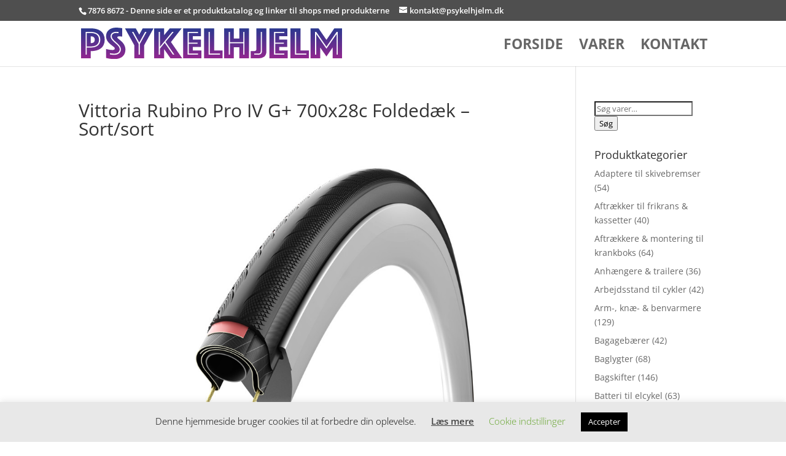

--- FILE ---
content_type: text/html; charset=UTF-8
request_url: https://psykelhjelm.dk/?attachment_id=96613
body_size: 24516
content:
<!DOCTYPE html>
<html lang="da-DK"
		xmlns:og="http://opengraphprotocol.org/schema/"
		xmlns:fb="http://www.facebook.com/2008/fbml">
<head>
	<meta charset="UTF-8" />
<meta http-equiv="X-UA-Compatible" content="IE=edge">
	<link rel="pingback" href="https://psykelhjelm.dk/xmlrpc.php" />

	<script type="text/javascript">
		document.documentElement.className = 'js';
	</script>

	<link rel="preconnect" href="https://fonts.gstatic.com" crossorigin /><style id="et-divi-open-sans-inline-css">/* Original: https://fonts.googleapis.com/css?family=Open+Sans:300italic,400italic,600italic,700italic,800italic,400,300,600,700,800&#038;subset=latin,latin-ext&#038;display=swap *//* User Agent: Mozilla/5.0 (Unknown; Linux x86_64) AppleWebKit/538.1 (KHTML, like Gecko) Safari/538.1 Daum/4.1 */@font-face {font-family: 'Open Sans';font-style: italic;font-weight: 300;font-stretch: normal;font-display: swap;src: url(https://fonts.gstatic.com/s/opensans/v44/memQYaGs126MiZpBA-UFUIcVXSCEkx2cmqvXlWq8tWZ0Pw86hd0Rk5hkWV4exQ.ttf) format('truetype');}@font-face {font-family: 'Open Sans';font-style: italic;font-weight: 400;font-stretch: normal;font-display: swap;src: url(https://fonts.gstatic.com/s/opensans/v44/memQYaGs126MiZpBA-UFUIcVXSCEkx2cmqvXlWq8tWZ0Pw86hd0Rk8ZkWV4exQ.ttf) format('truetype');}@font-face {font-family: 'Open Sans';font-style: italic;font-weight: 600;font-stretch: normal;font-display: swap;src: url(https://fonts.gstatic.com/s/opensans/v44/memQYaGs126MiZpBA-UFUIcVXSCEkx2cmqvXlWq8tWZ0Pw86hd0RkxhjWV4exQ.ttf) format('truetype');}@font-face {font-family: 'Open Sans';font-style: italic;font-weight: 700;font-stretch: normal;font-display: swap;src: url(https://fonts.gstatic.com/s/opensans/v44/memQYaGs126MiZpBA-UFUIcVXSCEkx2cmqvXlWq8tWZ0Pw86hd0RkyFjWV4exQ.ttf) format('truetype');}@font-face {font-family: 'Open Sans';font-style: italic;font-weight: 800;font-stretch: normal;font-display: swap;src: url(https://fonts.gstatic.com/s/opensans/v44/memQYaGs126MiZpBA-UFUIcVXSCEkx2cmqvXlWq8tWZ0Pw86hd0Rk0ZjWV4exQ.ttf) format('truetype');}@font-face {font-family: 'Open Sans';font-style: normal;font-weight: 300;font-stretch: normal;font-display: swap;src: url(https://fonts.gstatic.com/s/opensans/v44/memSYaGs126MiZpBA-UvWbX2vVnXBbObj2OVZyOOSr4dVJWUgsiH0B4uaVc.ttf) format('truetype');}@font-face {font-family: 'Open Sans';font-style: normal;font-weight: 400;font-stretch: normal;font-display: swap;src: url(https://fonts.gstatic.com/s/opensans/v44/memSYaGs126MiZpBA-UvWbX2vVnXBbObj2OVZyOOSr4dVJWUgsjZ0B4uaVc.ttf) format('truetype');}@font-face {font-family: 'Open Sans';font-style: normal;font-weight: 600;font-stretch: normal;font-display: swap;src: url(https://fonts.gstatic.com/s/opensans/v44/memSYaGs126MiZpBA-UvWbX2vVnXBbObj2OVZyOOSr4dVJWUgsgH1x4uaVc.ttf) format('truetype');}@font-face {font-family: 'Open Sans';font-style: normal;font-weight: 700;font-stretch: normal;font-display: swap;src: url(https://fonts.gstatic.com/s/opensans/v44/memSYaGs126MiZpBA-UvWbX2vVnXBbObj2OVZyOOSr4dVJWUgsg-1x4uaVc.ttf) format('truetype');}@font-face {font-family: 'Open Sans';font-style: normal;font-weight: 800;font-stretch: normal;font-display: swap;src: url(https://fonts.gstatic.com/s/opensans/v44/memSYaGs126MiZpBA-UvWbX2vVnXBbObj2OVZyOOSr4dVJWUgshZ1x4uaVc.ttf) format('truetype');}/* User Agent: Mozilla/5.0 (Windows NT 6.1; WOW64; rv:27.0) Gecko/20100101 Firefox/27.0 */@font-face {font-family: 'Open Sans';font-style: italic;font-weight: 300;font-stretch: normal;font-display: swap;src: url(https://fonts.gstatic.com/l/font?kit=memQYaGs126MiZpBA-UFUIcVXSCEkx2cmqvXlWq8tWZ0Pw86hd0Rk5hkWV4exg&skey=743457fe2cc29280&v=v44) format('woff');}@font-face {font-family: 'Open Sans';font-style: italic;font-weight: 400;font-stretch: normal;font-display: swap;src: url(https://fonts.gstatic.com/l/font?kit=memQYaGs126MiZpBA-UFUIcVXSCEkx2cmqvXlWq8tWZ0Pw86hd0Rk8ZkWV4exg&skey=743457fe2cc29280&v=v44) format('woff');}@font-face {font-family: 'Open Sans';font-style: italic;font-weight: 600;font-stretch: normal;font-display: swap;src: url(https://fonts.gstatic.com/l/font?kit=memQYaGs126MiZpBA-UFUIcVXSCEkx2cmqvXlWq8tWZ0Pw86hd0RkxhjWV4exg&skey=743457fe2cc29280&v=v44) format('woff');}@font-face {font-family: 'Open Sans';font-style: italic;font-weight: 700;font-stretch: normal;font-display: swap;src: url(https://fonts.gstatic.com/l/font?kit=memQYaGs126MiZpBA-UFUIcVXSCEkx2cmqvXlWq8tWZ0Pw86hd0RkyFjWV4exg&skey=743457fe2cc29280&v=v44) format('woff');}@font-face {font-family: 'Open Sans';font-style: italic;font-weight: 800;font-stretch: normal;font-display: swap;src: url(https://fonts.gstatic.com/l/font?kit=memQYaGs126MiZpBA-UFUIcVXSCEkx2cmqvXlWq8tWZ0Pw86hd0Rk0ZjWV4exg&skey=743457fe2cc29280&v=v44) format('woff');}@font-face {font-family: 'Open Sans';font-style: normal;font-weight: 300;font-stretch: normal;font-display: swap;src: url(https://fonts.gstatic.com/l/font?kit=memSYaGs126MiZpBA-UvWbX2vVnXBbObj2OVZyOOSr4dVJWUgsiH0B4uaVQ&skey=62c1cbfccc78b4b2&v=v44) format('woff');}@font-face {font-family: 'Open Sans';font-style: normal;font-weight: 400;font-stretch: normal;font-display: swap;src: url(https://fonts.gstatic.com/l/font?kit=memSYaGs126MiZpBA-UvWbX2vVnXBbObj2OVZyOOSr4dVJWUgsjZ0B4uaVQ&skey=62c1cbfccc78b4b2&v=v44) format('woff');}@font-face {font-family: 'Open Sans';font-style: normal;font-weight: 600;font-stretch: normal;font-display: swap;src: url(https://fonts.gstatic.com/l/font?kit=memSYaGs126MiZpBA-UvWbX2vVnXBbObj2OVZyOOSr4dVJWUgsgH1x4uaVQ&skey=62c1cbfccc78b4b2&v=v44) format('woff');}@font-face {font-family: 'Open Sans';font-style: normal;font-weight: 700;font-stretch: normal;font-display: swap;src: url(https://fonts.gstatic.com/l/font?kit=memSYaGs126MiZpBA-UvWbX2vVnXBbObj2OVZyOOSr4dVJWUgsg-1x4uaVQ&skey=62c1cbfccc78b4b2&v=v44) format('woff');}@font-face {font-family: 'Open Sans';font-style: normal;font-weight: 800;font-stretch: normal;font-display: swap;src: url(https://fonts.gstatic.com/l/font?kit=memSYaGs126MiZpBA-UvWbX2vVnXBbObj2OVZyOOSr4dVJWUgshZ1x4uaVQ&skey=62c1cbfccc78b4b2&v=v44) format('woff');}/* User Agent: Mozilla/5.0 (Windows NT 6.3; rv:39.0) Gecko/20100101 Firefox/39.0 */@font-face {font-family: 'Open Sans';font-style: italic;font-weight: 300;font-stretch: normal;font-display: swap;src: url(https://fonts.gstatic.com/s/opensans/v44/memQYaGs126MiZpBA-UFUIcVXSCEkx2cmqvXlWq8tWZ0Pw86hd0Rk5hkWV4ewA.woff2) format('woff2');}@font-face {font-family: 'Open Sans';font-style: italic;font-weight: 400;font-stretch: normal;font-display: swap;src: url(https://fonts.gstatic.com/s/opensans/v44/memQYaGs126MiZpBA-UFUIcVXSCEkx2cmqvXlWq8tWZ0Pw86hd0Rk8ZkWV4ewA.woff2) format('woff2');}@font-face {font-family: 'Open Sans';font-style: italic;font-weight: 600;font-stretch: normal;font-display: swap;src: url(https://fonts.gstatic.com/s/opensans/v44/memQYaGs126MiZpBA-UFUIcVXSCEkx2cmqvXlWq8tWZ0Pw86hd0RkxhjWV4ewA.woff2) format('woff2');}@font-face {font-family: 'Open Sans';font-style: italic;font-weight: 700;font-stretch: normal;font-display: swap;src: url(https://fonts.gstatic.com/s/opensans/v44/memQYaGs126MiZpBA-UFUIcVXSCEkx2cmqvXlWq8tWZ0Pw86hd0RkyFjWV4ewA.woff2) format('woff2');}@font-face {font-family: 'Open Sans';font-style: italic;font-weight: 800;font-stretch: normal;font-display: swap;src: url(https://fonts.gstatic.com/s/opensans/v44/memQYaGs126MiZpBA-UFUIcVXSCEkx2cmqvXlWq8tWZ0Pw86hd0Rk0ZjWV4ewA.woff2) format('woff2');}@font-face {font-family: 'Open Sans';font-style: normal;font-weight: 300;font-stretch: normal;font-display: swap;src: url(https://fonts.gstatic.com/s/opensans/v44/memSYaGs126MiZpBA-UvWbX2vVnXBbObj2OVZyOOSr4dVJWUgsiH0B4uaVI.woff2) format('woff2');}@font-face {font-family: 'Open Sans';font-style: normal;font-weight: 400;font-stretch: normal;font-display: swap;src: url(https://fonts.gstatic.com/s/opensans/v44/memSYaGs126MiZpBA-UvWbX2vVnXBbObj2OVZyOOSr4dVJWUgsjZ0B4uaVI.woff2) format('woff2');}@font-face {font-family: 'Open Sans';font-style: normal;font-weight: 600;font-stretch: normal;font-display: swap;src: url(https://fonts.gstatic.com/s/opensans/v44/memSYaGs126MiZpBA-UvWbX2vVnXBbObj2OVZyOOSr4dVJWUgsgH1x4uaVI.woff2) format('woff2');}@font-face {font-family: 'Open Sans';font-style: normal;font-weight: 700;font-stretch: normal;font-display: swap;src: url(https://fonts.gstatic.com/s/opensans/v44/memSYaGs126MiZpBA-UvWbX2vVnXBbObj2OVZyOOSr4dVJWUgsg-1x4uaVI.woff2) format('woff2');}@font-face {font-family: 'Open Sans';font-style: normal;font-weight: 800;font-stretch: normal;font-display: swap;src: url(https://fonts.gstatic.com/s/opensans/v44/memSYaGs126MiZpBA-UvWbX2vVnXBbObj2OVZyOOSr4dVJWUgshZ1x4uaVI.woff2) format('woff2');}</style><meta name='robots' content='index, follow, max-image-preview:large, max-snippet:-1, max-video-preview:-1' />
<script type="text/javascript">
			let jqueryParams=[],jQuery=function(r){return jqueryParams=[...jqueryParams,r],jQuery},$=function(r){return jqueryParams=[...jqueryParams,r],$};window.jQuery=jQuery,window.$=jQuery;let customHeadScripts=!1;jQuery.fn=jQuery.prototype={},$.fn=jQuery.prototype={},jQuery.noConflict=function(r){if(window.jQuery)return jQuery=window.jQuery,$=window.jQuery,customHeadScripts=!0,jQuery.noConflict},jQuery.ready=function(r){jqueryParams=[...jqueryParams,r]},$.ready=function(r){jqueryParams=[...jqueryParams,r]},jQuery.load=function(r){jqueryParams=[...jqueryParams,r]},$.load=function(r){jqueryParams=[...jqueryParams,r]},jQuery.fn.ready=function(r){jqueryParams=[...jqueryParams,r]},$.fn.ready=function(r){jqueryParams=[...jqueryParams,r]};</script>
	<!-- This site is optimized with the Yoast SEO plugin v24.3 - https://yoast.com/wordpress/plugins/seo/ -->
	<title>Vittoria Rubino Pro IV G+ 700x28c Foldedæk - Sort/sort - Cykeludstyr i h&oslash;j kvalitet</title>
	<link rel="canonical" href="https://psykelhjelm.dk/" />
	<meta property="og:locale" content="da_DK" />
	<meta property="og:type" content="article" />
	<meta property="og:title" content="Vittoria Rubino Pro IV G+ 700x28c Foldedæk - Sort/sort - Cykeludstyr i h&oslash;j kvalitet" />
	<meta property="og:url" content="https://psykelhjelm.dk/" />
	<meta property="og:site_name" content="Cykeludstyr i h&oslash;j kvalitet" />
	<meta name="twitter:card" content="summary_large_image" />
	<meta name="twitter:image" content="https://resources.chainbox.io/cykelpartner/public/pim/8dee2207-3323-4096-8300-8734e648c5c4/1113RB2128111BX_A_default.jpg" />
	<script type="application/ld+json" class="yoast-schema-graph">{"@context":"https://schema.org","@graph":[{"@type":"WebPage","@id":"https://psykelhjelm.dk/","url":"https://psykelhjelm.dk/","name":"Vittoria Rubino Pro IV G+ 700x28c Foldedæk - Sort/sort - Cykeludstyr i h&oslash;j kvalitet","isPartOf":{"@id":"https://psykelhjelm.dk/#website"},"primaryImageOfPage":{"@id":"https://psykelhjelm.dk/#primaryimage"},"image":{"@id":"https://psykelhjelm.dk/#primaryimage"},"thumbnailUrl":"https://resources.chainbox.io/cykelpartner/public/pim/8dee2207-3323-4096-8300-8734e648c5c4/1113RB2128111BX_A_default.jpg","datePublished":"2024-07-09T22:03:54+00:00","dateModified":"2024-07-09T22:03:54+00:00","breadcrumb":{"@id":"https://psykelhjelm.dk/#breadcrumb"},"inLanguage":"da-DK","potentialAction":[{"@type":"ReadAction","target":["https://psykelhjelm.dk/"]}]},{"@type":"ImageObject","inLanguage":"da-DK","@id":"https://psykelhjelm.dk/#primaryimage","url":"https://resources.chainbox.io/cykelpartner/public/pim/8dee2207-3323-4096-8300-8734e648c5c4/1113RB2128111BX_A_default.jpg","contentUrl":"https://resources.chainbox.io/cykelpartner/public/pim/8dee2207-3323-4096-8300-8734e648c5c4/1113RB2128111BX_A_default.jpg","caption":"Vittoria Rubino Pro IV G+ 700x28c Foldedæk - Sort/sort"},{"@type":"BreadcrumbList","@id":"https://psykelhjelm.dk/#breadcrumb","itemListElement":[{"@type":"ListItem","position":1,"name":"Hjem","item":"https://psykelhjelm.dk/"},{"@type":"ListItem","position":2,"name":"Vittoria Rubino Pro IV G+ 700x28c Foldedæk &#8211; Sort/sort","item":"https://psykelhjelm.dk/vare/vittoria-rubino-pro-iv-g-700x28c-foldedaek-sort-sort/"},{"@type":"ListItem","position":3,"name":"Vittoria Rubino Pro IV G+ 700x28c Foldedæk &#8211; Sort/sort"}]},{"@type":"WebSite","@id":"https://psykelhjelm.dk/#website","url":"https://psykelhjelm.dk/","name":"Cykeludstyr i h&oslash;j kvalitet","description":"Prisgaranti p&aring; dit cykeludstyr","potentialAction":[{"@type":"SearchAction","target":{"@type":"EntryPoint","urlTemplate":"https://psykelhjelm.dk/?s={search_term_string}"},"query-input":{"@type":"PropertyValueSpecification","valueRequired":true,"valueName":"search_term_string"}}],"inLanguage":"da-DK"}]}</script>
	<!-- / Yoast SEO plugin. -->


<link rel="alternate" type="application/rss+xml" title="Cykeludstyr i h&oslash;j kvalitet &raquo; Feed" href="https://psykelhjelm.dk/feed/" />
<link rel="alternate" type="application/rss+xml" title="Cykeludstyr i h&oslash;j kvalitet &raquo;-kommentar-feed" href="https://psykelhjelm.dk/comments/feed/" />
<link rel="alternate" type="application/rss+xml" title="Cykeludstyr i h&oslash;j kvalitet &raquo; Vittoria Rubino Pro IV G+ 700x28c Foldedæk &#8211; Sort/sort-kommentar-feed" href="https://psykelhjelm.dk/?attachment_id=96613/feed/" />
<meta property="og:image" content="https://resources.chainbox.io/cykelpartner/public/pim/8dee2207-3323-4096-8300-8734e648c5c4/1113RB2128111BX_A_default.jpg"/><meta property="og:image:height" content="600"/><meta property="twitter:image" content="https://resources.chainbox.io/cykelpartner/public/pim/8dee2207-3323-4096-8300-8734e648c5c4/1113RB2128111BX_A_default.jpg"/><style>.woocommerce .products .product img, .woocommerce .related-products .product img, #property-gallery-wrap .img-fluid {object-fit: cover!important;max-width: 100%!important;height: 300px!important;}</style><meta content="Divi v.4.27.4" name="generator"/><link rel='stylesheet' id='init_enqueue_style-css' href='https://psykelhjelm.dk/wp-content/plugins/recently-viewed-and-most-viewed-products/assets/css/ced_init.css?ver=1.0.13' type='text/css' media='all' />
<link rel='stylesheet' id='rvmv-select2-css-css' href='https://psykelhjelm.dk/wp-content/plugins/woocommerce/assets/css/select2.css?ver=d03b53d7fc57cb240cf52dff89784921' type='text/css' media='all' />
<link rel='stylesheet' id='wp-block-library-css' href='https://psykelhjelm.dk/wp-includes/css/dist/block-library/style.min.css?ver=d03b53d7fc57cb240cf52dff89784921' type='text/css' media='all' />
<style id='wp-block-library-theme-inline-css' type='text/css'>
.wp-block-audio figcaption{color:#555;font-size:13px;text-align:center}.is-dark-theme .wp-block-audio figcaption{color:#ffffffa6}.wp-block-audio{margin:0 0 1em}.wp-block-code{border:1px solid #ccc;border-radius:4px;font-family:Menlo,Consolas,monaco,monospace;padding:.8em 1em}.wp-block-embed figcaption{color:#555;font-size:13px;text-align:center}.is-dark-theme .wp-block-embed figcaption{color:#ffffffa6}.wp-block-embed{margin:0 0 1em}.blocks-gallery-caption{color:#555;font-size:13px;text-align:center}.is-dark-theme .blocks-gallery-caption{color:#ffffffa6}.wp-block-image figcaption{color:#555;font-size:13px;text-align:center}.is-dark-theme .wp-block-image figcaption{color:#ffffffa6}.wp-block-image{margin:0 0 1em}.wp-block-pullquote{border-bottom:4px solid;border-top:4px solid;color:currentColor;margin-bottom:1.75em}.wp-block-pullquote cite,.wp-block-pullquote footer,.wp-block-pullquote__citation{color:currentColor;font-size:.8125em;font-style:normal;text-transform:uppercase}.wp-block-quote{border-left:.25em solid;margin:0 0 1.75em;padding-left:1em}.wp-block-quote cite,.wp-block-quote footer{color:currentColor;font-size:.8125em;font-style:normal;position:relative}.wp-block-quote.has-text-align-right{border-left:none;border-right:.25em solid;padding-left:0;padding-right:1em}.wp-block-quote.has-text-align-center{border:none;padding-left:0}.wp-block-quote.is-large,.wp-block-quote.is-style-large,.wp-block-quote.is-style-plain{border:none}.wp-block-search .wp-block-search__label{font-weight:700}.wp-block-search__button{border:1px solid #ccc;padding:.375em .625em}:where(.wp-block-group.has-background){padding:1.25em 2.375em}.wp-block-separator.has-css-opacity{opacity:.4}.wp-block-separator{border:none;border-bottom:2px solid;margin-left:auto;margin-right:auto}.wp-block-separator.has-alpha-channel-opacity{opacity:1}.wp-block-separator:not(.is-style-wide):not(.is-style-dots){width:100px}.wp-block-separator.has-background:not(.is-style-dots){border-bottom:none;height:1px}.wp-block-separator.has-background:not(.is-style-wide):not(.is-style-dots){height:2px}.wp-block-table{margin:0 0 1em}.wp-block-table td,.wp-block-table th{word-break:normal}.wp-block-table figcaption{color:#555;font-size:13px;text-align:center}.is-dark-theme .wp-block-table figcaption{color:#ffffffa6}.wp-block-video figcaption{color:#555;font-size:13px;text-align:center}.is-dark-theme .wp-block-video figcaption{color:#ffffffa6}.wp-block-video{margin:0 0 1em}.wp-block-template-part.has-background{margin-bottom:0;margin-top:0;padding:1.25em 2.375em}
</style>
<style id='global-styles-inline-css' type='text/css'>
body{--wp--preset--color--black: #000000;--wp--preset--color--cyan-bluish-gray: #abb8c3;--wp--preset--color--white: #ffffff;--wp--preset--color--pale-pink: #f78da7;--wp--preset--color--vivid-red: #cf2e2e;--wp--preset--color--luminous-vivid-orange: #ff6900;--wp--preset--color--luminous-vivid-amber: #fcb900;--wp--preset--color--light-green-cyan: #7bdcb5;--wp--preset--color--vivid-green-cyan: #00d084;--wp--preset--color--pale-cyan-blue: #8ed1fc;--wp--preset--color--vivid-cyan-blue: #0693e3;--wp--preset--color--vivid-purple: #9b51e0;--wp--preset--gradient--vivid-cyan-blue-to-vivid-purple: linear-gradient(135deg,rgba(6,147,227,1) 0%,rgb(155,81,224) 100%);--wp--preset--gradient--light-green-cyan-to-vivid-green-cyan: linear-gradient(135deg,rgb(122,220,180) 0%,rgb(0,208,130) 100%);--wp--preset--gradient--luminous-vivid-amber-to-luminous-vivid-orange: linear-gradient(135deg,rgba(252,185,0,1) 0%,rgba(255,105,0,1) 100%);--wp--preset--gradient--luminous-vivid-orange-to-vivid-red: linear-gradient(135deg,rgba(255,105,0,1) 0%,rgb(207,46,46) 100%);--wp--preset--gradient--very-light-gray-to-cyan-bluish-gray: linear-gradient(135deg,rgb(238,238,238) 0%,rgb(169,184,195) 100%);--wp--preset--gradient--cool-to-warm-spectrum: linear-gradient(135deg,rgb(74,234,220) 0%,rgb(151,120,209) 20%,rgb(207,42,186) 40%,rgb(238,44,130) 60%,rgb(251,105,98) 80%,rgb(254,248,76) 100%);--wp--preset--gradient--blush-light-purple: linear-gradient(135deg,rgb(255,206,236) 0%,rgb(152,150,240) 100%);--wp--preset--gradient--blush-bordeaux: linear-gradient(135deg,rgb(254,205,165) 0%,rgb(254,45,45) 50%,rgb(107,0,62) 100%);--wp--preset--gradient--luminous-dusk: linear-gradient(135deg,rgb(255,203,112) 0%,rgb(199,81,192) 50%,rgb(65,88,208) 100%);--wp--preset--gradient--pale-ocean: linear-gradient(135deg,rgb(255,245,203) 0%,rgb(182,227,212) 50%,rgb(51,167,181) 100%);--wp--preset--gradient--electric-grass: linear-gradient(135deg,rgb(202,248,128) 0%,rgb(113,206,126) 100%);--wp--preset--gradient--midnight: linear-gradient(135deg,rgb(2,3,129) 0%,rgb(40,116,252) 100%);--wp--preset--font-size--small: 13px;--wp--preset--font-size--medium: 20px;--wp--preset--font-size--large: 36px;--wp--preset--font-size--x-large: 42px;--wp--preset--spacing--20: 0.44rem;--wp--preset--spacing--30: 0.67rem;--wp--preset--spacing--40: 1rem;--wp--preset--spacing--50: 1.5rem;--wp--preset--spacing--60: 2.25rem;--wp--preset--spacing--70: 3.38rem;--wp--preset--spacing--80: 5.06rem;--wp--preset--shadow--natural: 6px 6px 9px rgba(0, 0, 0, 0.2);--wp--preset--shadow--deep: 12px 12px 50px rgba(0, 0, 0, 0.4);--wp--preset--shadow--sharp: 6px 6px 0px rgba(0, 0, 0, 0.2);--wp--preset--shadow--outlined: 6px 6px 0px -3px rgba(255, 255, 255, 1), 6px 6px rgba(0, 0, 0, 1);--wp--preset--shadow--crisp: 6px 6px 0px rgba(0, 0, 0, 1);}body { margin: 0;--wp--style--global--content-size: 823px;--wp--style--global--wide-size: 1080px; }.wp-site-blocks > .alignleft { float: left; margin-right: 2em; }.wp-site-blocks > .alignright { float: right; margin-left: 2em; }.wp-site-blocks > .aligncenter { justify-content: center; margin-left: auto; margin-right: auto; }:where(.is-layout-flex){gap: 0.5em;}:where(.is-layout-grid){gap: 0.5em;}body .is-layout-flow > .alignleft{float: left;margin-inline-start: 0;margin-inline-end: 2em;}body .is-layout-flow > .alignright{float: right;margin-inline-start: 2em;margin-inline-end: 0;}body .is-layout-flow > .aligncenter{margin-left: auto !important;margin-right: auto !important;}body .is-layout-constrained > .alignleft{float: left;margin-inline-start: 0;margin-inline-end: 2em;}body .is-layout-constrained > .alignright{float: right;margin-inline-start: 2em;margin-inline-end: 0;}body .is-layout-constrained > .aligncenter{margin-left: auto !important;margin-right: auto !important;}body .is-layout-constrained > :where(:not(.alignleft):not(.alignright):not(.alignfull)){max-width: var(--wp--style--global--content-size);margin-left: auto !important;margin-right: auto !important;}body .is-layout-constrained > .alignwide{max-width: var(--wp--style--global--wide-size);}body .is-layout-flex{display: flex;}body .is-layout-flex{flex-wrap: wrap;align-items: center;}body .is-layout-flex > *{margin: 0;}body .is-layout-grid{display: grid;}body .is-layout-grid > *{margin: 0;}body{padding-top: 0px;padding-right: 0px;padding-bottom: 0px;padding-left: 0px;}.wp-element-button, .wp-block-button__link{background-color: #32373c;border-width: 0;color: #fff;font-family: inherit;font-size: inherit;line-height: inherit;padding: calc(0.667em + 2px) calc(1.333em + 2px);text-decoration: none;}.has-black-color{color: var(--wp--preset--color--black) !important;}.has-cyan-bluish-gray-color{color: var(--wp--preset--color--cyan-bluish-gray) !important;}.has-white-color{color: var(--wp--preset--color--white) !important;}.has-pale-pink-color{color: var(--wp--preset--color--pale-pink) !important;}.has-vivid-red-color{color: var(--wp--preset--color--vivid-red) !important;}.has-luminous-vivid-orange-color{color: var(--wp--preset--color--luminous-vivid-orange) !important;}.has-luminous-vivid-amber-color{color: var(--wp--preset--color--luminous-vivid-amber) !important;}.has-light-green-cyan-color{color: var(--wp--preset--color--light-green-cyan) !important;}.has-vivid-green-cyan-color{color: var(--wp--preset--color--vivid-green-cyan) !important;}.has-pale-cyan-blue-color{color: var(--wp--preset--color--pale-cyan-blue) !important;}.has-vivid-cyan-blue-color{color: var(--wp--preset--color--vivid-cyan-blue) !important;}.has-vivid-purple-color{color: var(--wp--preset--color--vivid-purple) !important;}.has-black-background-color{background-color: var(--wp--preset--color--black) !important;}.has-cyan-bluish-gray-background-color{background-color: var(--wp--preset--color--cyan-bluish-gray) !important;}.has-white-background-color{background-color: var(--wp--preset--color--white) !important;}.has-pale-pink-background-color{background-color: var(--wp--preset--color--pale-pink) !important;}.has-vivid-red-background-color{background-color: var(--wp--preset--color--vivid-red) !important;}.has-luminous-vivid-orange-background-color{background-color: var(--wp--preset--color--luminous-vivid-orange) !important;}.has-luminous-vivid-amber-background-color{background-color: var(--wp--preset--color--luminous-vivid-amber) !important;}.has-light-green-cyan-background-color{background-color: var(--wp--preset--color--light-green-cyan) !important;}.has-vivid-green-cyan-background-color{background-color: var(--wp--preset--color--vivid-green-cyan) !important;}.has-pale-cyan-blue-background-color{background-color: var(--wp--preset--color--pale-cyan-blue) !important;}.has-vivid-cyan-blue-background-color{background-color: var(--wp--preset--color--vivid-cyan-blue) !important;}.has-vivid-purple-background-color{background-color: var(--wp--preset--color--vivid-purple) !important;}.has-black-border-color{border-color: var(--wp--preset--color--black) !important;}.has-cyan-bluish-gray-border-color{border-color: var(--wp--preset--color--cyan-bluish-gray) !important;}.has-white-border-color{border-color: var(--wp--preset--color--white) !important;}.has-pale-pink-border-color{border-color: var(--wp--preset--color--pale-pink) !important;}.has-vivid-red-border-color{border-color: var(--wp--preset--color--vivid-red) !important;}.has-luminous-vivid-orange-border-color{border-color: var(--wp--preset--color--luminous-vivid-orange) !important;}.has-luminous-vivid-amber-border-color{border-color: var(--wp--preset--color--luminous-vivid-amber) !important;}.has-light-green-cyan-border-color{border-color: var(--wp--preset--color--light-green-cyan) !important;}.has-vivid-green-cyan-border-color{border-color: var(--wp--preset--color--vivid-green-cyan) !important;}.has-pale-cyan-blue-border-color{border-color: var(--wp--preset--color--pale-cyan-blue) !important;}.has-vivid-cyan-blue-border-color{border-color: var(--wp--preset--color--vivid-cyan-blue) !important;}.has-vivid-purple-border-color{border-color: var(--wp--preset--color--vivid-purple) !important;}.has-vivid-cyan-blue-to-vivid-purple-gradient-background{background: var(--wp--preset--gradient--vivid-cyan-blue-to-vivid-purple) !important;}.has-light-green-cyan-to-vivid-green-cyan-gradient-background{background: var(--wp--preset--gradient--light-green-cyan-to-vivid-green-cyan) !important;}.has-luminous-vivid-amber-to-luminous-vivid-orange-gradient-background{background: var(--wp--preset--gradient--luminous-vivid-amber-to-luminous-vivid-orange) !important;}.has-luminous-vivid-orange-to-vivid-red-gradient-background{background: var(--wp--preset--gradient--luminous-vivid-orange-to-vivid-red) !important;}.has-very-light-gray-to-cyan-bluish-gray-gradient-background{background: var(--wp--preset--gradient--very-light-gray-to-cyan-bluish-gray) !important;}.has-cool-to-warm-spectrum-gradient-background{background: var(--wp--preset--gradient--cool-to-warm-spectrum) !important;}.has-blush-light-purple-gradient-background{background: var(--wp--preset--gradient--blush-light-purple) !important;}.has-blush-bordeaux-gradient-background{background: var(--wp--preset--gradient--blush-bordeaux) !important;}.has-luminous-dusk-gradient-background{background: var(--wp--preset--gradient--luminous-dusk) !important;}.has-pale-ocean-gradient-background{background: var(--wp--preset--gradient--pale-ocean) !important;}.has-electric-grass-gradient-background{background: var(--wp--preset--gradient--electric-grass) !important;}.has-midnight-gradient-background{background: var(--wp--preset--gradient--midnight) !important;}.has-small-font-size{font-size: var(--wp--preset--font-size--small) !important;}.has-medium-font-size{font-size: var(--wp--preset--font-size--medium) !important;}.has-large-font-size{font-size: var(--wp--preset--font-size--large) !important;}.has-x-large-font-size{font-size: var(--wp--preset--font-size--x-large) !important;}
.wp-block-navigation a:where(:not(.wp-element-button)){color: inherit;}
:where(.wp-block-post-template.is-layout-flex){gap: 1.25em;}:where(.wp-block-post-template.is-layout-grid){gap: 1.25em;}
:where(.wp-block-columns.is-layout-flex){gap: 2em;}:where(.wp-block-columns.is-layout-grid){gap: 2em;}
.wp-block-pullquote{font-size: 1.5em;line-height: 1.6;}
</style>
<link rel='stylesheet' id='cookie-law-info-css' href='https://psykelhjelm.dk/wp-content/plugins/cookie-law-info/legacy/public/css/cookie-law-info-public.css?ver=3.2.4' type='text/css' media='all' />
<link rel='stylesheet' id='cookie-law-info-gdpr-css' href='https://psykelhjelm.dk/wp-content/plugins/cookie-law-info/legacy/public/css/cookie-law-info-gdpr.css?ver=3.2.4' type='text/css' media='all' />
<link rel='stylesheet' id='external-images-style-css' href='https://psykelhjelm.dk/wp-content/plugins/external-images/assets/css/external-images.css?ver=2.39' type='text/css' media='all' />
<link rel='stylesheet' id='woocommerce-layout-css' href='https://psykelhjelm.dk/wp-content/plugins/woocommerce/assets/css/woocommerce-layout.css?ver=9.0.2' type='text/css' media='all' />
<link rel='stylesheet' id='woocommerce-smallscreen-css' href='https://psykelhjelm.dk/wp-content/plugins/woocommerce/assets/css/woocommerce-smallscreen.css?ver=9.0.2' type='text/css' media='only screen and (max-width: 768px)' />
<link rel='stylesheet' id='woocommerce-general-css' href='https://psykelhjelm.dk/wp-content/plugins/woocommerce/assets/css/woocommerce.css?ver=9.0.2' type='text/css' media='all' />
<style id='woocommerce-inline-inline-css' type='text/css'>
.woocommerce form .form-row .required { visibility: visible; }
</style>
<style id='divi-style-inline-inline-css' type='text/css'>
/*!
Theme Name: Divi
Theme URI: http://www.elegantthemes.com/gallery/divi/
Version: 4.27.4
Description: Smart. Flexible. Beautiful. Divi is the most powerful theme in our collection.
Author: Elegant Themes
Author URI: http://www.elegantthemes.com
License: GNU General Public License v2
License URI: http://www.gnu.org/licenses/gpl-2.0.html
*/

a,abbr,acronym,address,applet,b,big,blockquote,body,center,cite,code,dd,del,dfn,div,dl,dt,em,fieldset,font,form,h1,h2,h3,h4,h5,h6,html,i,iframe,img,ins,kbd,label,legend,li,object,ol,p,pre,q,s,samp,small,span,strike,strong,sub,sup,tt,u,ul,var{margin:0;padding:0;border:0;outline:0;font-size:100%;-ms-text-size-adjust:100%;-webkit-text-size-adjust:100%;vertical-align:baseline;background:transparent}body{line-height:1}ol,ul{list-style:none}blockquote,q{quotes:none}blockquote:after,blockquote:before,q:after,q:before{content:"";content:none}blockquote{margin:20px 0 30px;border-left:5px solid;padding-left:20px}:focus{outline:0}del{text-decoration:line-through}pre{overflow:auto;padding:10px}figure{margin:0}table{border-collapse:collapse;border-spacing:0}article,aside,footer,header,hgroup,nav,section{display:block}body{font-family:Open Sans,Arial,sans-serif;font-size:14px;color:#666;background-color:#fff;line-height:1.7em;font-weight:500;-webkit-font-smoothing:antialiased;-moz-osx-font-smoothing:grayscale}body.page-template-page-template-blank-php #page-container{padding-top:0!important}body.et_cover_background{background-size:cover!important;background-position:top!important;background-repeat:no-repeat!important;background-attachment:fixed}a{color:#2ea3f2}a,a:hover{text-decoration:none}p{padding-bottom:1em}p:not(.has-background):last-of-type{padding-bottom:0}p.et_normal_padding{padding-bottom:1em}strong{font-weight:700}cite,em,i{font-style:italic}code,pre{font-family:Courier New,monospace;margin-bottom:10px}ins{text-decoration:none}sub,sup{height:0;line-height:1;position:relative;vertical-align:baseline}sup{bottom:.8em}sub{top:.3em}dl{margin:0 0 1.5em}dl dt{font-weight:700}dd{margin-left:1.5em}blockquote p{padding-bottom:0}embed,iframe,object,video{max-width:100%}h1,h2,h3,h4,h5,h6{color:#333;padding-bottom:10px;line-height:1em;font-weight:500}h1 a,h2 a,h3 a,h4 a,h5 a,h6 a{color:inherit}h1{font-size:30px}h2{font-size:26px}h3{font-size:22px}h4{font-size:18px}h5{font-size:16px}h6{font-size:14px}input{-webkit-appearance:none}input[type=checkbox]{-webkit-appearance:checkbox}input[type=radio]{-webkit-appearance:radio}input.text,input.title,input[type=email],input[type=password],input[type=tel],input[type=text],select,textarea{background-color:#fff;border:1px solid #bbb;padding:2px;color:#4e4e4e}input.text:focus,input.title:focus,input[type=text]:focus,select:focus,textarea:focus{border-color:#2d3940;color:#3e3e3e}input.text,input.title,input[type=text],select,textarea{margin:0}textarea{padding:4px}button,input,select,textarea{font-family:inherit}img{max-width:100%;height:auto}.clear{clear:both}br.clear{margin:0;padding:0}.pagination{clear:both}#et_search_icon:hover,.et-social-icon a:hover,.et_password_protected_form .et_submit_button,.form-submit .et_pb_buttontton.alt.disabled,.nav-single a,.posted_in a{color:#2ea3f2}.et-search-form,blockquote{border-color:#2ea3f2}#main-content{background-color:#fff}.container{width:80%;max-width:1080px;margin:auto;position:relative}body:not(.et-tb) #main-content .container,body:not(.et-tb-has-header) #main-content .container{padding-top:58px}.et_full_width_page #main-content .container:before{display:none}.main_title{margin-bottom:20px}.et_password_protected_form .et_submit_button:hover,.form-submit .et_pb_button:hover{background:rgba(0,0,0,.05)}.et_button_icon_visible .et_pb_button{padding-right:2em;padding-left:.7em}.et_button_icon_visible .et_pb_button:after{opacity:1;margin-left:0}.et_button_left .et_pb_button:hover:after{left:.15em}.et_button_left .et_pb_button:after{margin-left:0;left:1em}.et_button_icon_visible.et_button_left .et_pb_button,.et_button_left .et_pb_button:hover,.et_button_left .et_pb_module .et_pb_button:hover{padding-left:2em;padding-right:.7em}.et_button_icon_visible.et_button_left .et_pb_button:after,.et_button_left .et_pb_button:hover:after{left:.15em}.et_password_protected_form .et_submit_button:hover,.form-submit .et_pb_button:hover{padding:.3em 1em}.et_button_no_icon .et_pb_button:after{display:none}.et_button_no_icon.et_button_icon_visible.et_button_left .et_pb_button,.et_button_no_icon.et_button_left .et_pb_button:hover,.et_button_no_icon .et_pb_button,.et_button_no_icon .et_pb_button:hover{padding:.3em 1em!important}.et_button_custom_icon .et_pb_button:after{line-height:1.7em}.et_button_custom_icon.et_button_icon_visible .et_pb_button:after,.et_button_custom_icon .et_pb_button:hover:after{margin-left:.3em}#left-area .post_format-post-format-gallery .wp-block-gallery:first-of-type{padding:0;margin-bottom:-16px}.entry-content table:not(.variations){border:1px solid #eee;margin:0 0 15px;text-align:left;width:100%}.entry-content thead th,.entry-content tr th{color:#555;font-weight:700;padding:9px 24px}.entry-content tr td{border-top:1px solid #eee;padding:6px 24px}#left-area ul,.entry-content ul,.et-l--body ul,.et-l--footer ul,.et-l--header ul{list-style-type:disc;padding:0 0 23px 1em;line-height:26px}#left-area ol,.entry-content ol,.et-l--body ol,.et-l--footer ol,.et-l--header ol{list-style-type:decimal;list-style-position:inside;padding:0 0 23px;line-height:26px}#left-area ul li ul,.entry-content ul li ol{padding:2px 0 2px 20px}#left-area ol li ul,.entry-content ol li ol,.et-l--body ol li ol,.et-l--footer ol li ol,.et-l--header ol li ol{padding:2px 0 2px 35px}#left-area ul.wp-block-gallery{display:-webkit-box;display:-ms-flexbox;display:flex;-ms-flex-wrap:wrap;flex-wrap:wrap;list-style-type:none;padding:0}#left-area ul.products{padding:0!important;line-height:1.7!important;list-style:none!important}.gallery-item a{display:block}.gallery-caption,.gallery-item a{width:90%}#wpadminbar{z-index:100001}#left-area .post-meta{font-size:14px;padding-bottom:15px}#left-area .post-meta a{text-decoration:none;color:#666}#left-area .et_featured_image{padding-bottom:7px}.single .post{padding-bottom:25px}body.single .et_audio_content{margin-bottom:-6px}.nav-single a{text-decoration:none;color:#2ea3f2;font-size:14px;font-weight:400}.nav-previous{float:left}.nav-next{float:right}.et_password_protected_form p input{background-color:#eee;border:none!important;width:100%!important;border-radius:0!important;font-size:14px;color:#999!important;padding:16px!important;-webkit-box-sizing:border-box;box-sizing:border-box}.et_password_protected_form label{display:none}.et_password_protected_form .et_submit_button{font-family:inherit;display:block;float:right;margin:8px auto 0;cursor:pointer}.post-password-required p.nocomments.container{max-width:100%}.post-password-required p.nocomments.container:before{display:none}.aligncenter,div.post .new-post .aligncenter{display:block;margin-left:auto;margin-right:auto}.wp-caption{border:1px solid #ddd;text-align:center;background-color:#f3f3f3;margin-bottom:10px;max-width:96%;padding:8px}.wp-caption.alignleft{margin:0 30px 20px 0}.wp-caption.alignright{margin:0 0 20px 30px}.wp-caption img{margin:0;padding:0;border:0}.wp-caption p.wp-caption-text{font-size:12px;padding:0 4px 5px;margin:0}.alignright{float:right}.alignleft{float:left}img.alignleft{display:inline;float:left;margin-right:15px}img.alignright{display:inline;float:right;margin-left:15px}.page.et_pb_pagebuilder_layout #main-content{background-color:transparent}body #main-content .et_builder_inner_content>h1,body #main-content .et_builder_inner_content>h2,body #main-content .et_builder_inner_content>h3,body #main-content .et_builder_inner_content>h4,body #main-content .et_builder_inner_content>h5,body #main-content .et_builder_inner_content>h6{line-height:1.4em}body #main-content .et_builder_inner_content>p{line-height:1.7em}.wp-block-pullquote{margin:20px 0 30px}.wp-block-pullquote.has-background blockquote{border-left:none}.wp-block-group.has-background{padding:1.5em 1.5em .5em}@media (min-width:981px){#left-area{width:79.125%;padding-bottom:23px}#main-content .container:before{content:"";position:absolute;top:0;height:100%;width:1px;background-color:#e2e2e2}.et_full_width_page #left-area,.et_no_sidebar #left-area{float:none;width:100%!important}.et_full_width_page #left-area{padding-bottom:0}.et_no_sidebar #main-content .container:before{display:none}}@media (max-width:980px){#page-container{padding-top:80px}.et-tb #page-container,.et-tb-has-header #page-container{padding-top:0!important}#left-area,#sidebar{width:100%!important}#main-content .container:before{display:none!important}.et_full_width_page .et_gallery_item:nth-child(4n+1){clear:none}}@media print{#page-container{padding-top:0!important}}#wp-admin-bar-et-use-visual-builder a:before{font-family:ETmodules!important;content:"\e625";font-size:30px!important;width:28px;margin-top:-3px;color:#974df3!important}#wp-admin-bar-et-use-visual-builder:hover a:before{color:#fff!important}#wp-admin-bar-et-use-visual-builder:hover a,#wp-admin-bar-et-use-visual-builder a:hover{transition:background-color .5s ease;-webkit-transition:background-color .5s ease;-moz-transition:background-color .5s ease;background-color:#7e3bd0!important;color:#fff!important}* html .clearfix,:first-child+html .clearfix{zoom:1}.iphone .et_pb_section_video_bg video::-webkit-media-controls-start-playback-button{display:none!important;-webkit-appearance:none}.et_mobile_device .et_pb_section_parallax .et_pb_parallax_css{background-attachment:scroll}.et-social-facebook a.icon:before{content:"\e093"}.et-social-twitter a.icon:before{content:"\e094"}.et-social-google-plus a.icon:before{content:"\e096"}.et-social-instagram a.icon:before{content:"\e09a"}.et-social-rss a.icon:before{content:"\e09e"}.ai1ec-single-event:after{content:" ";display:table;clear:both}.evcal_event_details .evcal_evdata_cell .eventon_details_shading_bot.eventon_details_shading_bot{z-index:3}.wp-block-divi-layout{margin-bottom:1em}*{-webkit-box-sizing:border-box;box-sizing:border-box}#et-info-email:before,#et-info-phone:before,#et_search_icon:before,.comment-reply-link:after,.et-cart-info span:before,.et-pb-arrow-next:before,.et-pb-arrow-prev:before,.et-social-icon a:before,.et_audio_container .mejs-playpause-button button:before,.et_audio_container .mejs-volume-button button:before,.et_overlay:before,.et_password_protected_form .et_submit_button:after,.et_pb_button:after,.et_pb_contact_reset:after,.et_pb_contact_submit:after,.et_pb_font_icon:before,.et_pb_newsletter_button:after,.et_pb_pricing_table_button:after,.et_pb_promo_button:after,.et_pb_testimonial:before,.et_pb_toggle_title:before,.form-submit .et_pb_button:after,.mobile_menu_bar:before,a.et_pb_more_button:after{font-family:ETmodules!important;speak:none;font-style:normal;font-weight:400;-webkit-font-feature-settings:normal;font-feature-settings:normal;font-variant:normal;text-transform:none;line-height:1;-webkit-font-smoothing:antialiased;-moz-osx-font-smoothing:grayscale;text-shadow:0 0;direction:ltr}.et-pb-icon,.et_pb_custom_button_icon.et_pb_button:after,.et_pb_login .et_pb_custom_button_icon.et_pb_button:after,.et_pb_woo_custom_button_icon .button.et_pb_custom_button_icon.et_pb_button:after,.et_pb_woo_custom_button_icon .button.et_pb_custom_button_icon.et_pb_button:hover:after{content:attr(data-icon)}.et-pb-icon{font-family:ETmodules;speak:none;font-weight:400;-webkit-font-feature-settings:normal;font-feature-settings:normal;font-variant:normal;text-transform:none;line-height:1;-webkit-font-smoothing:antialiased;font-size:96px;font-style:normal;display:inline-block;-webkit-box-sizing:border-box;box-sizing:border-box;direction:ltr}#et-ajax-saving{display:none;-webkit-transition:background .3s,-webkit-box-shadow .3s;transition:background .3s,-webkit-box-shadow .3s;transition:background .3s,box-shadow .3s;transition:background .3s,box-shadow .3s,-webkit-box-shadow .3s;-webkit-box-shadow:rgba(0,139,219,.247059) 0 0 60px;box-shadow:0 0 60px rgba(0,139,219,.247059);position:fixed;top:50%;left:50%;width:50px;height:50px;background:#fff;border-radius:50px;margin:-25px 0 0 -25px;z-index:999999;text-align:center}#et-ajax-saving img{margin:9px}.et-safe-mode-indicator,.et-safe-mode-indicator:focus,.et-safe-mode-indicator:hover{-webkit-box-shadow:0 5px 10px rgba(41,196,169,.15);box-shadow:0 5px 10px rgba(41,196,169,.15);background:#29c4a9;color:#fff;font-size:14px;font-weight:600;padding:12px;line-height:16px;border-radius:3px;position:fixed;bottom:30px;right:30px;z-index:999999;text-decoration:none;font-family:Open Sans,sans-serif;-webkit-font-smoothing:antialiased;-moz-osx-font-smoothing:grayscale}.et_pb_button{font-size:20px;font-weight:500;padding:.3em 1em;line-height:1.7em!important;background-color:transparent;background-size:cover;background-position:50%;background-repeat:no-repeat;border:2px solid;border-radius:3px;-webkit-transition-duration:.2s;transition-duration:.2s;-webkit-transition-property:all!important;transition-property:all!important}.et_pb_button,.et_pb_button_inner{position:relative}.et_pb_button:hover,.et_pb_module .et_pb_button:hover{border:2px solid transparent;padding:.3em 2em .3em .7em}.et_pb_button:hover{background-color:hsla(0,0%,100%,.2)}.et_pb_bg_layout_light.et_pb_button:hover,.et_pb_bg_layout_light .et_pb_button:hover{background-color:rgba(0,0,0,.05)}.et_pb_button:after,.et_pb_button:before{font-size:32px;line-height:1em;content:"\35";opacity:0;position:absolute;margin-left:-1em;-webkit-transition:all .2s;transition:all .2s;text-transform:none;-webkit-font-feature-settings:"kern" off;font-feature-settings:"kern" off;font-variant:none;font-style:normal;font-weight:400;text-shadow:none}.et_pb_button.et_hover_enabled:hover:after,.et_pb_button.et_pb_hovered:hover:after{-webkit-transition:none!important;transition:none!important}.et_pb_button:before{display:none}.et_pb_button:hover:after{opacity:1;margin-left:0}.et_pb_column_1_3 h1,.et_pb_column_1_4 h1,.et_pb_column_1_5 h1,.et_pb_column_1_6 h1,.et_pb_column_2_5 h1{font-size:26px}.et_pb_column_1_3 h2,.et_pb_column_1_4 h2,.et_pb_column_1_5 h2,.et_pb_column_1_6 h2,.et_pb_column_2_5 h2{font-size:23px}.et_pb_column_1_3 h3,.et_pb_column_1_4 h3,.et_pb_column_1_5 h3,.et_pb_column_1_6 h3,.et_pb_column_2_5 h3{font-size:20px}.et_pb_column_1_3 h4,.et_pb_column_1_4 h4,.et_pb_column_1_5 h4,.et_pb_column_1_6 h4,.et_pb_column_2_5 h4{font-size:18px}.et_pb_column_1_3 h5,.et_pb_column_1_4 h5,.et_pb_column_1_5 h5,.et_pb_column_1_6 h5,.et_pb_column_2_5 h5{font-size:16px}.et_pb_column_1_3 h6,.et_pb_column_1_4 h6,.et_pb_column_1_5 h6,.et_pb_column_1_6 h6,.et_pb_column_2_5 h6{font-size:15px}.et_pb_bg_layout_dark,.et_pb_bg_layout_dark h1,.et_pb_bg_layout_dark h2,.et_pb_bg_layout_dark h3,.et_pb_bg_layout_dark h4,.et_pb_bg_layout_dark h5,.et_pb_bg_layout_dark h6{color:#fff!important}.et_pb_module.et_pb_text_align_left{text-align:left}.et_pb_module.et_pb_text_align_center{text-align:center}.et_pb_module.et_pb_text_align_right{text-align:right}.et_pb_module.et_pb_text_align_justified{text-align:justify}.clearfix:after{visibility:hidden;display:block;font-size:0;content:" ";clear:both;height:0}.et_pb_bg_layout_light .et_pb_more_button{color:#2ea3f2}.et_builder_inner_content{position:relative;z-index:1}header .et_builder_inner_content{z-index:2}.et_pb_css_mix_blend_mode_passthrough{mix-blend-mode:unset!important}.et_pb_image_container{margin:-20px -20px 29px}.et_pb_module_inner{position:relative}.et_hover_enabled_preview{z-index:2}.et_hover_enabled:hover{position:relative;z-index:2}.et_pb_all_tabs,.et_pb_module,.et_pb_posts_nav a,.et_pb_tab,.et_pb_with_background{position:relative;background-size:cover;background-position:50%;background-repeat:no-repeat}.et_pb_background_mask,.et_pb_background_pattern{bottom:0;left:0;position:absolute;right:0;top:0}.et_pb_background_mask{background-size:calc(100% + 2px) calc(100% + 2px);background-repeat:no-repeat;background-position:50%;overflow:hidden}.et_pb_background_pattern{background-position:0 0;background-repeat:repeat}.et_pb_with_border{position:relative;border:0 solid #333}.post-password-required .et_pb_row{padding:0;width:100%}.post-password-required .et_password_protected_form{min-height:0}body.et_pb_pagebuilder_layout.et_pb_show_title .post-password-required .et_password_protected_form h1,body:not(.et_pb_pagebuilder_layout) .post-password-required .et_password_protected_form h1{display:none}.et_pb_no_bg{padding:0!important}.et_overlay.et_pb_inline_icon:before,.et_pb_inline_icon:before{content:attr(data-icon)}.et_pb_more_button{color:inherit;text-shadow:none;text-decoration:none;display:inline-block;margin-top:20px}.et_parallax_bg_wrap{overflow:hidden;position:absolute;top:0;right:0;bottom:0;left:0}.et_parallax_bg{background-repeat:no-repeat;background-position:top;background-size:cover;position:absolute;bottom:0;left:0;width:100%;height:100%;display:block}.et_parallax_bg.et_parallax_bg__hover,.et_parallax_bg.et_parallax_bg_phone,.et_parallax_bg.et_parallax_bg_tablet,.et_parallax_gradient.et_parallax_gradient__hover,.et_parallax_gradient.et_parallax_gradient_phone,.et_parallax_gradient.et_parallax_gradient_tablet,.et_pb_section_parallax_hover:hover .et_parallax_bg:not(.et_parallax_bg__hover),.et_pb_section_parallax_hover:hover .et_parallax_gradient:not(.et_parallax_gradient__hover){display:none}.et_pb_section_parallax_hover:hover .et_parallax_bg.et_parallax_bg__hover,.et_pb_section_parallax_hover:hover .et_parallax_gradient.et_parallax_gradient__hover{display:block}.et_parallax_gradient{bottom:0;display:block;left:0;position:absolute;right:0;top:0}.et_pb_module.et_pb_section_parallax,.et_pb_posts_nav a.et_pb_section_parallax,.et_pb_tab.et_pb_section_parallax{position:relative}.et_pb_section_parallax .et_pb_parallax_css,.et_pb_slides .et_parallax_bg.et_pb_parallax_css{background-attachment:fixed}body.et-bfb .et_pb_section_parallax .et_pb_parallax_css,body.et-bfb .et_pb_slides .et_parallax_bg.et_pb_parallax_css{background-attachment:scroll;bottom:auto}.et_pb_section_parallax.et_pb_column .et_pb_module,.et_pb_section_parallax.et_pb_row .et_pb_column,.et_pb_section_parallax.et_pb_row .et_pb_module{z-index:9;position:relative}.et_pb_more_button:hover:after{opacity:1;margin-left:0}.et_pb_preload .et_pb_section_video_bg,.et_pb_preload>div{visibility:hidden}.et_pb_preload,.et_pb_section.et_pb_section_video.et_pb_preload{position:relative;background:#464646!important}.et_pb_preload:before{content:"";position:absolute;top:50%;left:50%;background:url(https://psykelhjelm.dk/wp-content/themes/Divi/includes/builder/styles/images/preloader.gif) no-repeat;border-radius:32px;width:32px;height:32px;margin:-16px 0 0 -16px}.box-shadow-overlay{position:absolute;top:0;left:0;width:100%;height:100%;z-index:10;pointer-events:none}.et_pb_section>.box-shadow-overlay~.et_pb_row{z-index:11}body.safari .section_has_divider{will-change:transform}.et_pb_row>.box-shadow-overlay{z-index:8}.has-box-shadow-overlay{position:relative}.et_clickable{cursor:pointer}.screen-reader-text{border:0;clip:rect(1px,1px,1px,1px);-webkit-clip-path:inset(50%);clip-path:inset(50%);height:1px;margin:-1px;overflow:hidden;padding:0;position:absolute!important;width:1px;word-wrap:normal!important}.et_multi_view_hidden,.et_multi_view_hidden_image{display:none!important}@keyframes multi-view-image-fade{0%{opacity:0}10%{opacity:.1}20%{opacity:.2}30%{opacity:.3}40%{opacity:.4}50%{opacity:.5}60%{opacity:.6}70%{opacity:.7}80%{opacity:.8}90%{opacity:.9}to{opacity:1}}.et_multi_view_image__loading{visibility:hidden}.et_multi_view_image__loaded{-webkit-animation:multi-view-image-fade .5s;animation:multi-view-image-fade .5s}#et-pb-motion-effects-offset-tracker{visibility:hidden!important;opacity:0;position:absolute;top:0;left:0}.et-pb-before-scroll-animation{opacity:0}header.et-l.et-l--header:after{clear:both;display:block;content:""}.et_pb_module{-webkit-animation-timing-function:linear;animation-timing-function:linear;-webkit-animation-duration:.2s;animation-duration:.2s}@-webkit-keyframes fadeBottom{0%{opacity:0;-webkit-transform:translateY(10%);transform:translateY(10%)}to{opacity:1;-webkit-transform:translateY(0);transform:translateY(0)}}@keyframes fadeBottom{0%{opacity:0;-webkit-transform:translateY(10%);transform:translateY(10%)}to{opacity:1;-webkit-transform:translateY(0);transform:translateY(0)}}@-webkit-keyframes fadeLeft{0%{opacity:0;-webkit-transform:translateX(-10%);transform:translateX(-10%)}to{opacity:1;-webkit-transform:translateX(0);transform:translateX(0)}}@keyframes fadeLeft{0%{opacity:0;-webkit-transform:translateX(-10%);transform:translateX(-10%)}to{opacity:1;-webkit-transform:translateX(0);transform:translateX(0)}}@-webkit-keyframes fadeRight{0%{opacity:0;-webkit-transform:translateX(10%);transform:translateX(10%)}to{opacity:1;-webkit-transform:translateX(0);transform:translateX(0)}}@keyframes fadeRight{0%{opacity:0;-webkit-transform:translateX(10%);transform:translateX(10%)}to{opacity:1;-webkit-transform:translateX(0);transform:translateX(0)}}@-webkit-keyframes fadeTop{0%{opacity:0;-webkit-transform:translateY(-10%);transform:translateY(-10%)}to{opacity:1;-webkit-transform:translateX(0);transform:translateX(0)}}@keyframes fadeTop{0%{opacity:0;-webkit-transform:translateY(-10%);transform:translateY(-10%)}to{opacity:1;-webkit-transform:translateX(0);transform:translateX(0)}}@-webkit-keyframes fadeIn{0%{opacity:0}to{opacity:1}}@keyframes fadeIn{0%{opacity:0}to{opacity:1}}.et-waypoint:not(.et_pb_counters){opacity:0}@media (min-width:981px){.et_pb_section.et_section_specialty div.et_pb_row .et_pb_column .et_pb_column .et_pb_module.et-last-child,.et_pb_section.et_section_specialty div.et_pb_row .et_pb_column .et_pb_column .et_pb_module:last-child,.et_pb_section.et_section_specialty div.et_pb_row .et_pb_column .et_pb_row_inner .et_pb_column .et_pb_module.et-last-child,.et_pb_section.et_section_specialty div.et_pb_row .et_pb_column .et_pb_row_inner .et_pb_column .et_pb_module:last-child,.et_pb_section div.et_pb_row .et_pb_column .et_pb_module.et-last-child,.et_pb_section div.et_pb_row .et_pb_column .et_pb_module:last-child{margin-bottom:0}}@media (max-width:980px){.et_overlay.et_pb_inline_icon_tablet:before,.et_pb_inline_icon_tablet:before{content:attr(data-icon-tablet)}.et_parallax_bg.et_parallax_bg_tablet_exist,.et_parallax_gradient.et_parallax_gradient_tablet_exist{display:none}.et_parallax_bg.et_parallax_bg_tablet,.et_parallax_gradient.et_parallax_gradient_tablet{display:block}.et_pb_column .et_pb_module{margin-bottom:30px}.et_pb_row .et_pb_column .et_pb_module.et-last-child,.et_pb_row .et_pb_column .et_pb_module:last-child,.et_section_specialty .et_pb_row .et_pb_column .et_pb_module.et-last-child,.et_section_specialty .et_pb_row .et_pb_column .et_pb_module:last-child{margin-bottom:0}.et_pb_more_button{display:inline-block!important}.et_pb_bg_layout_light_tablet.et_pb_button,.et_pb_bg_layout_light_tablet.et_pb_module.et_pb_button,.et_pb_bg_layout_light_tablet .et_pb_more_button{color:#2ea3f2}.et_pb_bg_layout_light_tablet .et_pb_forgot_password a{color:#666}.et_pb_bg_layout_light_tablet h1,.et_pb_bg_layout_light_tablet h2,.et_pb_bg_layout_light_tablet h3,.et_pb_bg_layout_light_tablet h4,.et_pb_bg_layout_light_tablet h5,.et_pb_bg_layout_light_tablet h6{color:#333!important}.et_pb_module .et_pb_bg_layout_light_tablet.et_pb_button{color:#2ea3f2!important}.et_pb_bg_layout_light_tablet{color:#666!important}.et_pb_bg_layout_dark_tablet,.et_pb_bg_layout_dark_tablet h1,.et_pb_bg_layout_dark_tablet h2,.et_pb_bg_layout_dark_tablet h3,.et_pb_bg_layout_dark_tablet h4,.et_pb_bg_layout_dark_tablet h5,.et_pb_bg_layout_dark_tablet h6{color:#fff!important}.et_pb_bg_layout_dark_tablet.et_pb_button,.et_pb_bg_layout_dark_tablet.et_pb_module.et_pb_button,.et_pb_bg_layout_dark_tablet .et_pb_more_button{color:inherit}.et_pb_bg_layout_dark_tablet .et_pb_forgot_password a{color:#fff}.et_pb_module.et_pb_text_align_left-tablet{text-align:left}.et_pb_module.et_pb_text_align_center-tablet{text-align:center}.et_pb_module.et_pb_text_align_right-tablet{text-align:right}.et_pb_module.et_pb_text_align_justified-tablet{text-align:justify}}@media (max-width:767px){.et_pb_more_button{display:inline-block!important}.et_overlay.et_pb_inline_icon_phone:before,.et_pb_inline_icon_phone:before{content:attr(data-icon-phone)}.et_parallax_bg.et_parallax_bg_phone_exist,.et_parallax_gradient.et_parallax_gradient_phone_exist{display:none}.et_parallax_bg.et_parallax_bg_phone,.et_parallax_gradient.et_parallax_gradient_phone{display:block}.et-hide-mobile{display:none!important}.et_pb_bg_layout_light_phone.et_pb_button,.et_pb_bg_layout_light_phone.et_pb_module.et_pb_button,.et_pb_bg_layout_light_phone .et_pb_more_button{color:#2ea3f2}.et_pb_bg_layout_light_phone .et_pb_forgot_password a{color:#666}.et_pb_bg_layout_light_phone h1,.et_pb_bg_layout_light_phone h2,.et_pb_bg_layout_light_phone h3,.et_pb_bg_layout_light_phone h4,.et_pb_bg_layout_light_phone h5,.et_pb_bg_layout_light_phone h6{color:#333!important}.et_pb_module .et_pb_bg_layout_light_phone.et_pb_button{color:#2ea3f2!important}.et_pb_bg_layout_light_phone{color:#666!important}.et_pb_bg_layout_dark_phone,.et_pb_bg_layout_dark_phone h1,.et_pb_bg_layout_dark_phone h2,.et_pb_bg_layout_dark_phone h3,.et_pb_bg_layout_dark_phone h4,.et_pb_bg_layout_dark_phone h5,.et_pb_bg_layout_dark_phone h6{color:#fff!important}.et_pb_bg_layout_dark_phone.et_pb_button,.et_pb_bg_layout_dark_phone.et_pb_module.et_pb_button,.et_pb_bg_layout_dark_phone .et_pb_more_button{color:inherit}.et_pb_module .et_pb_bg_layout_dark_phone.et_pb_button{color:#fff!important}.et_pb_bg_layout_dark_phone .et_pb_forgot_password a{color:#fff}.et_pb_module.et_pb_text_align_left-phone{text-align:left}.et_pb_module.et_pb_text_align_center-phone{text-align:center}.et_pb_module.et_pb_text_align_right-phone{text-align:right}.et_pb_module.et_pb_text_align_justified-phone{text-align:justify}}@media (max-width:479px){a.et_pb_more_button{display:block}}@media (min-width:768px) and (max-width:980px){[data-et-multi-view-load-tablet-hidden=true]:not(.et_multi_view_swapped){display:none!important}}@media (max-width:767px){[data-et-multi-view-load-phone-hidden=true]:not(.et_multi_view_swapped){display:none!important}}.et_pb_menu.et_pb_menu--style-inline_centered_logo .et_pb_menu__menu nav ul{-webkit-box-pack:center;-ms-flex-pack:center;justify-content:center}@-webkit-keyframes multi-view-image-fade{0%{-webkit-transform:scale(1);transform:scale(1);opacity:1}50%{-webkit-transform:scale(1.01);transform:scale(1.01);opacity:1}to{-webkit-transform:scale(1);transform:scale(1);opacity:1}}
</style>
<link rel='stylesheet' id='divi-dynamic-css' href='https://psykelhjelm.dk/wp-content/et-cache/96613/et-divi-dynamic-96613.css?ver=1740248799' type='text/css' media='all' />
<link rel="https://api.w.org/" href="https://psykelhjelm.dk/wp-json/" /><link rel="alternate" type="application/json" href="https://psykelhjelm.dk/wp-json/wp/v2/media/96613" /><link rel="EditURI" type="application/rsd+xml" title="RSD" href="https://psykelhjelm.dk/xmlrpc.php?rsd" />

<link rel='shortlink' href='https://psykelhjelm.dk/?p=96613' />
<link rel="alternate" type="application/json+oembed" href="https://psykelhjelm.dk/wp-json/oembed/1.0/embed?url=https%3A%2F%2Fpsykelhjelm.dk%2F%3Fattachment_id%3D96613" />
<link rel="alternate" type="text/xml+oembed" href="https://psykelhjelm.dk/wp-json/oembed/1.0/embed?url=https%3A%2F%2Fpsykelhjelm.dk%2F%3Fattachment_id%3D96613&#038;format=xml" />
<meta name="viewport" content="width=device-width, initial-scale=1.0, maximum-scale=1.0, user-scalable=0" />	<noscript><style>.woocommerce-product-gallery{ opacity: 1 !important; }</style></noscript>
	<style id="et-divi-customizer-global-cached-inline-styles">body,.et_pb_column_1_2 .et_quote_content blockquote cite,.et_pb_column_1_2 .et_link_content a.et_link_main_url,.et_pb_column_1_3 .et_quote_content blockquote cite,.et_pb_column_3_8 .et_quote_content blockquote cite,.et_pb_column_1_4 .et_quote_content blockquote cite,.et_pb_blog_grid .et_quote_content blockquote cite,.et_pb_column_1_3 .et_link_content a.et_link_main_url,.et_pb_column_3_8 .et_link_content a.et_link_main_url,.et_pb_column_1_4 .et_link_content a.et_link_main_url,.et_pb_blog_grid .et_link_content a.et_link_main_url,body .et_pb_bg_layout_light .et_pb_post p,body .et_pb_bg_layout_dark .et_pb_post p{font-size:14px}.et_pb_slide_content,.et_pb_best_value{font-size:15px}.woocommerce #respond input#submit,.woocommerce-page #respond input#submit,.woocommerce #content input.button,.woocommerce-page #content input.button,.woocommerce-message,.woocommerce-error,.woocommerce-info{background:#4f4f4f!important}#et_search_icon:hover,.mobile_menu_bar:before,.mobile_menu_bar:after,.et_toggle_slide_menu:after,.et-social-icon a:hover,.et_pb_sum,.et_pb_pricing li a,.et_pb_pricing_table_button,.et_overlay:before,.entry-summary p.price ins,.woocommerce div.product span.price,.woocommerce-page div.product span.price,.woocommerce #content div.product span.price,.woocommerce-page #content div.product span.price,.woocommerce div.product p.price,.woocommerce-page div.product p.price,.woocommerce #content div.product p.price,.woocommerce-page #content div.product p.price,.et_pb_member_social_links a:hover,.woocommerce .star-rating span:before,.woocommerce-page .star-rating span:before,.et_pb_widget li a:hover,.et_pb_filterable_portfolio .et_pb_portfolio_filters li a.active,.et_pb_filterable_portfolio .et_pb_portofolio_pagination ul li a.active,.et_pb_gallery .et_pb_gallery_pagination ul li a.active,.wp-pagenavi span.current,.wp-pagenavi a:hover,.nav-single a,.tagged_as a,.posted_in a{color:#4f4f4f}.et_pb_contact_submit,.et_password_protected_form .et_submit_button,.et_pb_bg_layout_light .et_pb_newsletter_button,.comment-reply-link,.form-submit .et_pb_button,.et_pb_bg_layout_light .et_pb_promo_button,.et_pb_bg_layout_light .et_pb_more_button,.woocommerce a.button.alt,.woocommerce-page a.button.alt,.woocommerce button.button.alt,.woocommerce button.button.alt.disabled,.woocommerce-page button.button.alt,.woocommerce-page button.button.alt.disabled,.woocommerce input.button.alt,.woocommerce-page input.button.alt,.woocommerce #respond input#submit.alt,.woocommerce-page #respond input#submit.alt,.woocommerce #content input.button.alt,.woocommerce-page #content input.button.alt,.woocommerce a.button,.woocommerce-page a.button,.woocommerce button.button,.woocommerce-page button.button,.woocommerce input.button,.woocommerce-page input.button,.et_pb_contact p input[type="checkbox"]:checked+label i:before,.et_pb_bg_layout_light.et_pb_module.et_pb_button{color:#4f4f4f}.footer-widget h4{color:#4f4f4f}.et-search-form,.nav li ul,.et_mobile_menu,.footer-widget li:before,.et_pb_pricing li:before,blockquote{border-color:#4f4f4f}.et_pb_counter_amount,.et_pb_featured_table .et_pb_pricing_heading,.et_quote_content,.et_link_content,.et_audio_content,.et_pb_post_slider.et_pb_bg_layout_dark,.et_slide_in_menu_container,.et_pb_contact p input[type="radio"]:checked+label i:before{background-color:#4f4f4f}a{color:#34a3b3}.et_secondary_nav_enabled #page-container #top-header{background-color:#4f4f4f!important}#et-secondary-nav li ul{background-color:#4f4f4f}#top-header,#top-header a,#et-secondary-nav li li a,#top-header .et-social-icon a:before{font-size:13px}#top-menu li a{font-size:23px}body.et_vertical_nav .container.et_search_form_container .et-search-form input{font-size:23px!important}#top-menu li a,.et_search_form_container input{font-weight:bold;font-style:normal;text-transform:uppercase;text-decoration:none}.et_search_form_container input::-moz-placeholder{font-weight:bold;font-style:normal;text-transform:uppercase;text-decoration:none}.et_search_form_container input::-webkit-input-placeholder{font-weight:bold;font-style:normal;text-transform:uppercase;text-decoration:none}.et_search_form_container input:-ms-input-placeholder{font-weight:bold;font-style:normal;text-transform:uppercase;text-decoration:none}#top-menu li.current-menu-ancestor>a,#top-menu li.current-menu-item>a,#top-menu li.current_page_item>a{color:#34a3b3}#footer-widgets .footer-widget a,#footer-widgets .footer-widget li a,#footer-widgets .footer-widget li a:hover{color:rgba(255,255,255,0.61)}.footer-widget{color:rgba(255,255,255,0.54)}#main-footer .footer-widget h4,#main-footer .widget_block h1,#main-footer .widget_block h2,#main-footer .widget_block h3,#main-footer .widget_block h4,#main-footer .widget_block h5,#main-footer .widget_block h6{color:rgba(255,255,255,0.81)}.footer-widget li:before{border-color:rgba(255,255,255,0.8)}#et-footer-nav .bottom-nav li.current-menu-item a{color:#34a3b3}@media only screen and (min-width:981px){.et_header_style_left #et-top-navigation,.et_header_style_split #et-top-navigation{padding:30px 0 0 0}.et_header_style_left #et-top-navigation nav>ul>li>a,.et_header_style_split #et-top-navigation nav>ul>li>a{padding-bottom:30px}.et_header_style_split .centered-inline-logo-wrap{width:60px;margin:-60px 0}.et_header_style_split .centered-inline-logo-wrap #logo{max-height:60px}.et_pb_svg_logo.et_header_style_split .centered-inline-logo-wrap #logo{height:60px}.et_header_style_centered #top-menu>li>a{padding-bottom:11px}.et_header_style_slide #et-top-navigation,.et_header_style_fullscreen #et-top-navigation{padding:21px 0 21px 0!important}.et_header_style_centered #main-header .logo_container{height:60px}#logo{max-height:70%}.et_pb_svg_logo #logo{height:70%}.et_fixed_nav #page-container .et-fixed-header#top-header{background-color:#4f4f4f!important}.et_fixed_nav #page-container .et-fixed-header#top-header #et-secondary-nav li ul{background-color:#4f4f4f}.et-fixed-header #top-menu li.current-menu-ancestor>a,.et-fixed-header #top-menu li.current-menu-item>a,.et-fixed-header #top-menu li.current_page_item>a{color:#4f4f4f!important}}@media only screen and (min-width:1350px){.et_pb_row{padding:27px 0}.et_pb_section{padding:54px 0}.single.et_pb_pagebuilder_layout.et_full_width_page .et_post_meta_wrapper{padding-top:81px}.et_pb_fullwidth_section{padding:0}}.woocommerce-Price-currencySymbol{font-weight:100!important;font-size:65%}.page-id-150 .woocommerce ul.products li.product .price{font-size:22px;font-weight:800!important}.page-id-150 .woocommerce ul.products li.product .woocommerce-loop-product__title{font-weight:300!important;font-size:1em;line-height:1.3em}.single-product .ced{display:none}.produktknap{font-weight:0;font-size:18px;color:#fff;background-color:#2a9d8f;padding:10px 30px;border-radius:50px;transition: 1000ms;transform:translateY(0);align-items:center;cursor:pointer}.produktknap:hover{transition: 300ms;padding:10px 30px;transform: translateY(-0px);background-color:#0d5d53;color:#2a9d8f}.et-cart-info{display:none}.entry-summary .entry-title{padding-bottom:24px!important}.entry-summary p.price span{font-weight:bold;font-size:42px!important;line-height:75px}.product .star-rating span:before,.product .star-rating:before{color:#ffc600}.woocommerce-noreviews{display:none}.comment-reply-title{display:none}.et_pb_post{margin-bottom:5px}</style></head>
<body data-rsssl=1 class="attachment attachment-template-default single single-attachment postid-96613 attachmentid-96613 attachment-jpeg theme-Divi woocommerce-no-js et_pb_button_helper_class et_fixed_nav et_show_nav et_secondary_nav_enabled et_primary_nav_dropdown_animation_fade et_secondary_nav_dropdown_animation_fade et_header_style_left et_pb_svg_logo et_pb_footer_columns4 et_cover_background et_pb_gutter osx et_pb_gutters3 et_right_sidebar et_divi_theme et-db">
	<div id="page-container">

					<div id="top-header">
			<div class="container clearfix">

			
				<div id="et-info">
									<span id="et-info-phone">7876 8672 - Denne side er et produktkatalog og linker til shops med produkterne</span>
				
									<a href="mailto:kontakt@psykelhjelm.dk"><span id="et-info-email">kontakt@psykelhjelm.dk</span></a>
				
								</div>

			
				<div id="et-secondary-menu">
				<a href="https://psykelhjelm.dk/kurv/" class="et-cart-info">
				<span>0 emner</span>
			</a>				</div>

			</div>
		</div>
		
	
			<header id="main-header" data-height-onload="60">
			<div class="container clearfix et_menu_container">
							<div class="logo_container">
					<span class="logo_helper"></span>
					<a href="https://psykelhjelm.dk/">
						<img src="/gfx/logo.svg" width="93" height="43" alt="Cykeludstyr i h&oslash;j kvalitet" id="logo" data-height-percentage="70" />
					</a>
				</div>
							<div id="et-top-navigation" data-height="60" data-fixed-height="40">
											<nav id="top-menu-nav">
						<ul id="top-menu" class="nav"><li id="menu-item-155" class="menu-item menu-item-type-post_type menu-item-object-page menu-item-home menu-item-155"><a href="https://psykelhjelm.dk/">Forside</a></li>
<li id="menu-item-149" class="menu-item menu-item-type-post_type menu-item-object-page menu-item-149"><a href="https://psykelhjelm.dk/butik/">Varer</a></li>
<li id="menu-item-169" class="menu-item menu-item-type-post_type menu-item-object-page menu-item-169"><a href="https://psykelhjelm.dk/kontakt/">Kontakt</a></li>
</ul>						</nav>
					
					
					
					
					<div id="et_mobile_nav_menu">
				<div class="mobile_nav closed">
					<span class="select_page">Vælg en side</span>
					<span class="mobile_menu_bar mobile_menu_bar_toggle"></span>
				</div>
			</div>				</div> <!-- #et-top-navigation -->
			</div> <!-- .container -->
					</header> <!-- #main-header -->
			<div id="et-main-area">
	
<div id="main-content">
		<div class="container">
		<div id="content-area" class="clearfix">
			<div id="left-area">
											<article id="post-96613" class="et_pb_post post-96613 attachment type-attachment status-inherit hentry">
											<div class="et_post_meta_wrapper">
							<h1 class="entry-title">Vittoria Rubino Pro IV G+ 700x28c Foldedæk &#8211; Sort/sort</h1>

						<img src="https://resources.chainbox.io/cykelpartner/public/pim/8dee2207-3323-4096-8300-8734e648c5c4/1113RB2128111BX_A_default.jpg" alt="Vittoria Rubino Pro IV G+ 700x28c Foldedæk - Sort/sort" class="" width="1080" height="675" />
												</div>
				
					<div class="entry-content">
					<p class="attachment"><a href='https://resources.chainbox.io/cykelpartner/public/pim/8dee2207-3323-4096-8300-8734e648c5c4/1113RB2128111BX_A_default.jpg'><img decoding="async" height="600" src="https://resources.chainbox.io/cykelpartner/public/pim/8dee2207-3323-4096-8300-8734e648c5c4/1113RB2128111BX_A_default.jpg" class="attachment-medium size-medium" alt="Vittoria Rubino Pro IV G+ 700x28c Foldedæk - Sort/sort" /></a></p>
					</div>
					<div class="et_post_meta_wrapper">
					

<section id="comment-wrap">
		   <div id="comment-section" class="nocomments">
		  
		  	   </div>
					<div id="respond" class="comment-respond">
		<h3 id="reply-title" class="comment-reply-title"><span>Indsend Kommentar</span> <small><a rel="nofollow" id="cancel-comment-reply-link" href="/?attachment_id=96613#respond" style="display:none;">Annuller svar</a></small></h3><form action="https://psykelhjelm.dk/wp-comments-post.php" method="post" id="commentform" class="comment-form"><p class="comment-notes"><span id="email-notes">Din e-mailadresse vil ikke blive publiceret.</span> <span class="required-field-message">Krævede felter er markeret med <span class="required">*</span></span></p><p class="comment-form-comment"><label for="comment">Kommentar <span class="required">*</span></label> <textarea id="comment" name="comment" cols="45" rows="8" maxlength="65525" required="required"></textarea></p><p class="comment-form-author"><label for="author">Navn <span class="required">*</span></label> <input id="author" name="author" type="text" value="" size="30" maxlength="245" autocomplete="name" required="required" /></p>
<p class="comment-form-email"><label for="email">E-mail <span class="required">*</span></label> <input id="email" name="email" type="text" value="" size="30" maxlength="100" aria-describedby="email-notes" autocomplete="email" required="required" /></p>
<p class="comment-form-url"><label for="url">Websted</label> <input id="url" name="url" type="text" value="" size="30" maxlength="200" autocomplete="url" /></p>
<p class="comment-form-cookies-consent"><input id="wp-comment-cookies-consent" name="wp-comment-cookies-consent" type="checkbox" value="yes" /> <label for="wp-comment-cookies-consent">Gem mit navn, mail og websted i denne browser til næste gang jeg kommenterer.</label></p>
<p class="form-submit"><input name="submit" type="submit" id="submit" class="submit et_pb_button" value="Indsend Kommentar" /> <input type='hidden' name='comment_post_ID' value='96613' id='comment_post_ID' />
<input type='hidden' name='comment_parent' id='comment_parent' value='0' />
</p></form>	</div><!-- #respond -->
		</section>					</div>
				</article>

						</div>

				<div id="sidebar">
		<div id="woocommerce_product_search-2" class="et_pb_widget woocommerce widget_product_search"><form role="search" method="get" class="woocommerce-product-search" action="https://psykelhjelm.dk/">
	<label class="screen-reader-text" for="woocommerce-product-search-field-0">Søg efter:</label>
	<input type="search" id="woocommerce-product-search-field-0" class="search-field" placeholder="Søg varer&hellip;" value="" name="s" />
	<button type="submit" value="Søg" class="">Søg</button>
	<input type="hidden" name="post_type" value="product" />
</form>
</div><div id="woocommerce_product_categories-2" class="et_pb_widget woocommerce widget_product_categories"><h4 class="widgettitle">Produktkategorier</h4><ul class="product-categories"><li class="cat-item cat-item-271"><a href="https://psykelhjelm.dk/vare-kategori/adaptere-til-skivebremser/">Adaptere til skivebremser</a> <span class="count">(54)</span></li>
<li class="cat-item cat-item-764"><a href="https://psykelhjelm.dk/vare-kategori/aftraekker-til-frikrans-kassetter/">Aftrækker til frikrans &amp; kassetter</a> <span class="count">(40)</span></li>
<li class="cat-item cat-item-782"><a href="https://psykelhjelm.dk/vare-kategori/aftraekkere-montering-til-krankboks/">Aftrækkere &amp; montering til krankboks</a> <span class="count">(64)</span></li>
<li class="cat-item cat-item-806"><a href="https://psykelhjelm.dk/vare-kategori/anhaengere-trailere/">Anhængere &amp; trailere</a> <span class="count">(36)</span></li>
<li class="cat-item cat-item-308"><a href="https://psykelhjelm.dk/vare-kategori/arbejdsstand-til-cykler/">Arbejdsstand til cykler</a> <span class="count">(42)</span></li>
<li class="cat-item cat-item-765"><a href="https://psykelhjelm.dk/vare-kategori/arm-knae-benvarmere/">Arm-, knæ- &amp; benvarmere</a> <span class="count">(129)</span></li>
<li class="cat-item cat-item-834"><a href="https://psykelhjelm.dk/vare-kategori/bagagebaerer/">Bagagebærer</a> <span class="count">(42)</span></li>
<li class="cat-item cat-item-142"><a href="https://psykelhjelm.dk/vare-kategori/baglygter/">Baglygter</a> <span class="count">(68)</span></li>
<li class="cat-item cat-item-828"><a href="https://psykelhjelm.dk/vare-kategori/bagskifter/">Bagskifter</a> <span class="count">(146)</span></li>
<li class="cat-item cat-item-849"><a href="https://psykelhjelm.dk/vare-kategori/batteri-til-elcykel/">Batteri til elcykel</a> <span class="count">(63)</span></li>
<li class="cat-item cat-item-469"><a href="https://psykelhjelm.dk/vare-kategori/batterier-opladere/">Batterier &amp; Opladere</a> <span class="count">(71)</span></li>
<li class="cat-item cat-item-846"><a href="https://psykelhjelm.dk/vare-kategori/beklaedning/">Beklædning</a> <span class="count">(11)</span></li>
<li class="cat-item cat-item-807"><a href="https://psykelhjelm.dk/vare-kategori/beskyttelsesudstyr-til-boern/">Beskyttelsesudstyr til børn</a> <span class="count">(12)</span></li>
<li class="cat-item cat-item-844"><a href="https://psykelhjelm.dk/vare-kategori/bmx-skaterhjelm/">BMX &amp; skaterhjelm</a> <span class="count">(12)</span></li>
<li class="cat-item cat-item-760"><a href="https://psykelhjelm.dk/vare-kategori/boerne-juniorcykler/">Børne- &amp; juniorcykler</a> <span class="count">(74)</span></li>
<li class="cat-item cat-item-783"><a href="https://psykelhjelm.dk/vare-kategori/bremsegreb/">Bremsegreb</a> <span class="count">(103)</span></li>
<li class="cat-item cat-item-799"><a href="https://psykelhjelm.dk/vare-kategori/bremseklodser-til-faelgbremser/">Bremseklodser til fælgbremser</a> <span class="count">(100)</span></li>
<li class="cat-item cat-item-771"><a href="https://psykelhjelm.dk/vare-kategori/bremseklodser-til-skivebremser/">Bremseklodser til skivebremser</a> <span class="count">(106)</span></li>
<li class="cat-item cat-item-780"><a href="https://psykelhjelm.dk/vare-kategori/bremseskiver/">Bremseskiver</a> <span class="count">(157)</span></li>
<li class="cat-item cat-item-752"><a href="https://psykelhjelm.dk/vare-kategori/bremseslanger-dele/">Bremseslanger &amp; dele</a> <span class="count">(49)</span></li>
<li class="cat-item cat-item-816"><a href="https://psykelhjelm.dk/vare-kategori/buksefedt-hudpleje/">Buksefedt &amp; hudpleje</a> <span class="count">(37)</span></li>
<li class="cat-item cat-item-853"><a href="https://psykelhjelm.dk/vare-kategori/bukser/">Bukser</a> <span class="count">(2)</span></li>
<li class="cat-item cat-item-181"><a href="https://psykelhjelm.dk/vare-kategori/campingmoebler/">Campingmøbler</a> <span class="count">(52)</span></li>
<li class="cat-item cat-item-721"><a href="https://psykelhjelm.dk/vare-kategori/citybikes/">Citybikes</a> <span class="count">(142)</span></li>
<li class="cat-item cat-item-251"><a href="https://psykelhjelm.dk/vare-kategori/cykelboeger/">Cykelbøger</a> <span class="count">(2)</span></li>
<li class="cat-item cat-item-708"><a href="https://psykelhjelm.dk/vare-kategori/cykelbriller/">Cykelbriller</a> <span class="count">(192)</span></li>
<li class="cat-item cat-item-822"><a href="https://psykelhjelm.dk/vare-kategori/cykelbukser-cykelshorts/">Cykelbukser &amp; Cykelshorts</a> <span class="count">(995)</span></li>
<li class="cat-item cat-item-744"><a href="https://psykelhjelm.dk/vare-kategori/cykelcomputere/">Cykelcomputere</a> <span class="count">(54)</span></li>
<li class="cat-item cat-item-703"><a href="https://psykelhjelm.dk/vare-kategori/cykeldaek/">Cykeldæk</a> <span class="count">(1257)</span></li>
<li class="cat-item cat-item-730"><a href="https://psykelhjelm.dk/vare-kategori/cykelhandsker/">Cykelhandsker</a> <span class="count">(582)</span></li>
<li class="cat-item cat-item-831"><a href="https://psykelhjelm.dk/vare-kategori/cykelhjelm-til-boern/">Cykelhjelm til børn</a> <span class="count">(108)</span></li>
<li class="cat-item cat-item-841"><a href="https://psykelhjelm.dk/vare-kategori/cykelhjelm-til-dame-herre/">Cykelhjelm til dame &amp; herre</a> <span class="count">(164)</span></li>
<li class="cat-item cat-item-858"><a href="https://psykelhjelm.dk/vare-kategori/cykelhjelm-til-enkeltstart/">Cykelhjelm til enkeltstart</a> <span class="count">(3)</span></li>
<li class="cat-item cat-item-825"><a href="https://psykelhjelm.dk/vare-kategori/cykelhjelm-til-race/">Cykelhjelm til race</a> <span class="count">(159)</span></li>
<li class="cat-item cat-item-824"><a href="https://psykelhjelm.dk/vare-kategori/cykelhjelme/">Cykelhjelme</a> <span class="count">(1206)</span></li>
<li class="cat-item cat-item-715"><a href="https://psykelhjelm.dk/vare-kategori/cykelholder-til-bilen/">Cykelholder til bilen</a> <span class="count">(65)</span></li>
<li class="cat-item cat-item-719"><a href="https://psykelhjelm.dk/vare-kategori/cykeljakker/">Cykeljakker</a> <span class="count">(643)</span></li>
<li class="cat-item cat-item-830"><a href="https://psykelhjelm.dk/vare-kategori/cykelkurve/">Cykelkurve</a> <span class="count">(143)</span></li>
<li class="cat-item cat-item-739"><a href="https://psykelhjelm.dk/vare-kategori/cykellaase-haengelaase/">Cykellåse &amp; hængelåse</a> <span class="count">(224)</span></li>
<li class="cat-item cat-item-702"><a href="https://psykelhjelm.dk/vare-kategori/cykellygter/">Cykellygter</a> <span class="count">(104)</span></li>
<li class="cat-item cat-item-761"><a href="https://psykelhjelm.dk/vare-kategori/cykelophaeng-opbevaring/">Cykelophæng &amp; opbevaring</a> <span class="count">(49)</span></li>
<li class="cat-item cat-item-820"><a href="https://psykelhjelm.dk/vare-kategori/cykelpumper/">Cykelpumper</a> <span class="count">(121)</span></li>
<li class="cat-item cat-item-724"><a href="https://psykelhjelm.dk/vare-kategori/cykelsko/">Cykelsko</a> <span class="count">(264)</span></li>
<li class="cat-item cat-item-729"><a href="https://psykelhjelm.dk/vare-kategori/cykelstol-barnestol/">Cykelstol &amp; barnestol</a> <span class="count">(25)</span></li>
<li class="cat-item cat-item-352"><a href="https://psykelhjelm.dk/vare-kategori/cykelstol-montering/">Cykelstol montering</a> <span class="count">(11)</span></li>
<li class="cat-item cat-item-325"><a href="https://psykelhjelm.dk/vare-kategori/cykelstol-tilbehoer/">Cykelstol tilbehør</a> <span class="count">(45)</span></li>
<li class="cat-item cat-item-735"><a href="https://psykelhjelm.dk/vare-kategori/cykelstroemper/">Cykelstrømper</a> <span class="count">(248)</span></li>
<li class="cat-item cat-item-843"><a href="https://psykelhjelm.dk/vare-kategori/cykeltasker-rygsaekke/">Cykeltasker &amp; rygsække</a> <span class="count">(333)</span></li>
<li class="cat-item cat-item-848"><a href="https://psykelhjelm.dk/vare-kategori/cykeltoej/">Cykeltøj</a> <span class="count">(1)</span></li>
<li class="cat-item cat-item-726"><a href="https://psykelhjelm.dk/vare-kategori/cykeltroejer/">Cykeltrøjer</a> <span class="count">(1126)</span></li>
<li class="cat-item cat-item-850"><a href="https://psykelhjelm.dk/vare-kategori/cykelvaerktoej/">Cykelværktøj</a> <span class="count">(57)</span></li>
<li class="cat-item cat-item-234"><a href="https://psykelhjelm.dk/vare-kategori/cykelvaerktoej-diverse/">Cykelværktøj diverse</a> <span class="count">(101)</span></li>
<li class="cat-item cat-item-855"><a href="https://psykelhjelm.dk/vare-kategori/cykler/">Cykler</a> <span class="count">(13)</span></li>
<li class="cat-item cat-item-304"><a href="https://psykelhjelm.dk/vare-kategori/daekindlaeg/">Dækindlæg</a> <span class="count">(14)</span></li>
<li class="cat-item cat-item-813"><a href="https://psykelhjelm.dk/vare-kategori/daektryksmaaler/">Dæktryksmåler</a> <span class="count">(2)</span></li>
<li class="cat-item cat-item-613"><a href="https://psykelhjelm.dk/vare-kategori/daekvaerktoej/">Dækværktøj</a> <span class="count">(20)</span></li>
<li class="cat-item cat-item-706"><a href="https://psykelhjelm.dk/vare-kategori/dele-til-el-cykler/">Dele til el-cykler</a> <span class="count">(161)</span></li>
<li class="cat-item cat-item-524"><a href="https://psykelhjelm.dk/vare-kategori/diverse-koeretoejer/">Diverse køretøjer</a> <span class="count">(9)</span></li>
<li class="cat-item cat-item-759"><a href="https://psykelhjelm.dk/vare-kategori/drikkedunke-drikkeflasker/">Drikkedunke &amp; drikkeflasker</a> <span class="count">(201)</span></li>
<li class="cat-item cat-item-859"><a href="https://psykelhjelm.dk/vare-kategori/dura-ace-ultegra/">Dura Ace &amp; Ultegra</a> <span class="count">(2)</span></li>
<li class="cat-item cat-item-770"><a href="https://psykelhjelm.dk/vare-kategori/eger-nipler/">Eger &amp; Nipler</a> <span class="count">(73)</span></li>
<li class="cat-item cat-item-812"><a href="https://psykelhjelm.dk/vare-kategori/el-loebehjul/">El løbehjul</a> <span class="count">(16)</span></li>
<li class="cat-item cat-item-826"><a href="https://psykelhjelm.dk/vare-kategori/elcykel/">Elcykel</a> <span class="count">(195)</span></li>
<li class="cat-item cat-item-769"><a href="https://psykelhjelm.dk/vare-kategori/elektrolytter/">Elektrolytter</a> <span class="count">(28)</span></li>
<li class="cat-item cat-item-784"><a href="https://psykelhjelm.dk/vare-kategori/elektroniske-geardele/">Elektroniske geardele</a> <span class="count">(21)</span></li>
<li class="cat-item cat-item-129"><a href="https://psykelhjelm.dk/vare-kategori/energi-gel/">Energi gel</a> <span class="count">(62)</span></li>
<li class="cat-item cat-item-26"><a href="https://psykelhjelm.dk/vare-kategori/energibar/">Energibar</a> <span class="count">(26)</span></li>
<li class="cat-item cat-item-283"><a href="https://psykelhjelm.dk/vare-kategori/energidrik-energipulver/">Energidrik / Energipulver</a> <span class="count">(38)</span></li>
<li class="cat-item cat-item-776"><a href="https://psykelhjelm.dk/vare-kategori/energiprodukter/">Energiprodukter</a> <span class="count">(46)</span></li>
<li class="cat-item cat-item-471"><a href="https://psykelhjelm.dk/vare-kategori/faelgbaand-faelgtape/">Fælgbånd / Fælgtape</a> <span class="count">(60)</span></li>
<li class="cat-item cat-item-833"><a href="https://psykelhjelm.dk/vare-kategori/faelgbremser/">Fælgbremser</a> <span class="count">(51)</span></li>
<li class="cat-item cat-item-814"><a href="https://psykelhjelm.dk/vare-kategori/faelge/">Fælge</a> <span class="count">(4)</span></li>
<li class="cat-item cat-item-146"><a href="https://psykelhjelm.dk/vare-kategori/fedt/">Fedt</a> <span class="count">(32)</span></li>
<li class="cat-item cat-item-837"><a href="https://psykelhjelm.dk/vare-kategori/flaskeholder-til-cyklen/">Flaskeholder til cyklen</a> <span class="count">(150)</span></li>
<li class="cat-item cat-item-76"><a href="https://psykelhjelm.dk/vare-kategori/flats-touring-sko/">Flats &amp; Touring sko</a> <span class="count">(20)</span></li>
<li class="cat-item cat-item-310"><a href="https://psykelhjelm.dk/vare-kategori/fodpumper/">Fodpumper</a> <span class="count">(7)</span></li>
<li class="cat-item cat-item-851"><a href="https://psykelhjelm.dk/vare-kategori/forgaffel-olie/">Forgaffel olie</a> <span class="count">(6)</span></li>
<li class="cat-item cat-item-808"><a href="https://psykelhjelm.dk/vare-kategori/forgafler/">Forgafler</a> <span class="count">(16)</span></li>
<li class="cat-item cat-item-110"><a href="https://psykelhjelm.dk/vare-kategori/forlygter/">Forlygter</a> <span class="count">(113)</span></li>
<li class="cat-item cat-item-836"><a href="https://psykelhjelm.dk/vare-kategori/forskifter/">Forskifter</a> <span class="count">(119)</span></li>
<li class="cat-item cat-item-713"><a href="https://psykelhjelm.dk/vare-kategori/frempinde-styrstammer/">Frempinde &amp; styrstammer</a> <span class="count">(151)</span></li>
<li class="cat-item cat-item-477"><a href="https://psykelhjelm.dk/vare-kategori/friloebskrans-skruekrans/">Friløbskrans / Skruekrans</a> <span class="count">(46)</span></li>
<li class="cat-item cat-item-829"><a href="https://psykelhjelm.dk/vare-kategori/fritid/">Fritid</a> <span class="count">(52)</span></li>
<li class="cat-item cat-item-835"><a href="https://psykelhjelm.dk/vare-kategori/gear-transmission/">Gear &amp; Transmission</a> <span class="count">(189)</span></li>
<li class="cat-item cat-item-763"><a href="https://psykelhjelm.dk/vare-kategori/geardrop/">Geardrop</a> <span class="count">(6)</span></li>
<li class="cat-item cat-item-749"><a href="https://psykelhjelm.dk/vare-kategori/gearkabler-gearwire/">Gearkabler &amp; gearwire</a> <span class="count">(147)</span></li>
<li class="cat-item cat-item-704"><a href="https://psykelhjelm.dk/vare-kategori/gearvaelger-drejegreb/">Gearvælger &amp; drejegreb</a> <span class="count">(478)</span></li>
<li class="cat-item cat-item-800"><a href="https://psykelhjelm.dk/vare-kategori/gravel-cykler/">Gravel cykler</a> <span class="count">(78)</span></li>
<li class="cat-item cat-item-193"><a href="https://psykelhjelm.dk/vare-kategori/halsedisser/">Halsedisser</a> <span class="count">(50)</span></li>
<li class="cat-item cat-item-718"><a href="https://psykelhjelm.dk/vare-kategori/haandtag-styrbaand/">Håndtag &amp; styrbånd</a> <span class="count">(267)</span></li>
<li class="cat-item cat-item-700"><a href="https://psykelhjelm.dk/vare-kategori/hjul-hjulsaet/">Hjul &amp; hjulsæt</a> <span class="count">(320)</span></li>
<li class="cat-item cat-item-620"><a href="https://psykelhjelm.dk/vare-kategori/hjulmoetrikker-og-skiver/">Hjulmøtrikker og -skiver</a> <span class="count">(12)</span></li>
<li class="cat-item cat-item-674"><a href="https://psykelhjelm.dk/vare-kategori/hjultasker/">Hjultasker</a> <span class="count">(4)</span></li>
<li class="cat-item cat-item-199"><a href="https://psykelhjelm.dk/vare-kategori/hjulvaerktoej/">Hjulværktøj</a> <span class="count">(68)</span></li>
<li class="cat-item cat-item-303"><a href="https://psykelhjelm.dk/vare-kategori/hometrainere/">Hometrainere</a> <span class="count">(35)</span></li>
<li class="cat-item cat-item-712"><a href="https://psykelhjelm.dk/vare-kategori/hovedbeklaedning/">Hovedbeklædning</a> <span class="count">(100)</span></li>
<li class="cat-item cat-item-722"><a href="https://psykelhjelm.dk/vare-kategori/jakker/">Jakker</a> <span class="count">(19)</span></li>
<li class="cat-item cat-item-787"><a href="https://psykelhjelm.dk/vare-kategori/kabler-wire/">Kabler &amp; wire</a> <span class="count">(95)</span></li>
<li class="cat-item cat-item-747"><a href="https://psykelhjelm.dk/vare-kategori/kamera/">Kamera</a> <span class="count">(19)</span></li>
<li class="cat-item cat-item-815"><a href="https://psykelhjelm.dk/vare-kategori/kassette-kaede-i-sampak/">Kassette &amp; kæde i sampak</a> <span class="count">(10)</span></li>
<li class="cat-item cat-item-198"><a href="https://psykelhjelm.dk/vare-kategori/kassettehus/">Kassettehus</a> <span class="count">(54)</span></li>
<li class="cat-item cat-item-717"><a href="https://psykelhjelm.dk/vare-kategori/kassetter/">Kassetter</a> <span class="count">(320)</span></li>
<li class="cat-item cat-item-839"><a href="https://psykelhjelm.dk/vare-kategori/kaedeolie/">Kædeolie</a> <span class="count">(94)</span></li>
<li class="cat-item cat-item-785"><a href="https://psykelhjelm.dk/vare-kategori/kaeder/">Kæder</a> <span class="count">(161)</span></li>
<li class="cat-item cat-item-309"><a href="https://psykelhjelm.dk/vare-kategori/kaedevaerktoej/">Kædeværktøj</a> <span class="count">(45)</span></li>
<li class="cat-item cat-item-798"><a href="https://psykelhjelm.dk/vare-kategori/klamper/">Klamper</a> <span class="count">(49)</span></li>
<li class="cat-item cat-item-33"><a href="https://psykelhjelm.dk/vare-kategori/klingebolte/">Klingebolte</a> <span class="count">(31)</span></li>
<li class="cat-item cat-item-705"><a href="https://psykelhjelm.dk/vare-kategori/klinger/">Klinger</a> <span class="count">(600)</span></li>
<li class="cat-item cat-item-789"><a href="https://psykelhjelm.dk/vare-kategori/knive-vaerktoej/">Knive &amp; værktøj</a> <span class="count">(23)</span></li>
<li class="cat-item cat-item-790"><a href="https://psykelhjelm.dk/vare-kategori/kogesaet-gryder/">Kogesæt &amp; gryder</a> <span class="count">(14)</span></li>
<li class="cat-item cat-item-420"><a href="https://psykelhjelm.dk/vare-kategori/komplette-grupper/">Komplette grupper</a> <span class="count">(10)</span></li>
<li class="cat-item cat-item-856"><a href="https://psykelhjelm.dk/vare-kategori/koekken/">Køkken</a> <span class="count">(7)</span></li>
<li class="cat-item cat-item-842"><a href="https://psykelhjelm.dk/vare-kategori/krankboks/">Krankboks</a> <span class="count">(133)</span></li>
<li class="cat-item cat-item-691"><a href="https://psykelhjelm.dk/vare-kategori/kranksaet-pedalarme/">Kranksæt &amp; pedalarme</a> <span class="count">(479)</span></li>
<li class="cat-item cat-item-804"><a href="https://psykelhjelm.dk/vare-kategori/kranksaet-pedalvaerktoej/">Kranksæt &amp; pedalværktøj</a> <span class="count">(38)</span></li>
<li class="cat-item cat-item-200"><a href="https://psykelhjelm.dk/vare-kategori/kropsbeskyttelse/">Kropsbeskyttelse</a> <span class="count">(46)</span></li>
<li class="cat-item cat-item-840"><a href="https://psykelhjelm.dk/vare-kategori/kufferter-duffelbags/">Kufferter &amp; Duffelbags</a> <span class="count">(43)</span></li>
<li class="cat-item cat-item-773"><a href="https://psykelhjelm.dk/vare-kategori/kuglelejer/">Kuglelejer</a> <span class="count">(57)</span></li>
<li class="cat-item cat-item-818"><a href="https://psykelhjelm.dk/vare-kategori/ladcykler/">Ladcykler</a> <span class="count">(1)</span></li>
<li class="cat-item cat-item-160"><a href="https://psykelhjelm.dk/vare-kategori/lappegrej/">Lappegrej</a> <span class="count">(80)</span></li>
<li class="cat-item cat-item-766"><a href="https://psykelhjelm.dk/vare-kategori/leg-spil/">Leg &amp; spil</a> <span class="count">(56)</span></li>
<li class="cat-item cat-item-741"><a href="https://psykelhjelm.dk/vare-kategori/lommelygter-pandelamper/">Lommelygter &amp; pandelamper</a> <span class="count">(13)</span></li>
<li class="cat-item cat-item-788"><a href="https://psykelhjelm.dk/vare-kategori/loebecykel/">Løbecykel</a> <span class="count">(42)</span></li>
<li class="cat-item cat-item-748"><a href="https://psykelhjelm.dk/vare-kategori/loebehjul/">Løbehjul</a> <span class="count">(85)</span></li>
<li class="cat-item cat-item-53"><a href="https://psykelhjelm.dk/vare-kategori/lygtesaet/">Lygtesæt</a> <span class="count">(40)</span></li>
<li class="cat-item cat-item-693"><a href="https://psykelhjelm.dk/vare-kategori/mobilholder-covers/">Mobilholder &amp; covers</a> <span class="count">(218)</span></li>
<li class="cat-item cat-item-737"><a href="https://psykelhjelm.dk/vare-kategori/mountainbike/">Mountainbike</a> <span class="count">(230)</span></li>
<li class="cat-item cat-item-838"><a href="https://psykelhjelm.dk/vare-kategori/mtb-fullface-hjelm/">MTB &amp; Fullface hjelm</a> <span class="count">(104)</span></li>
<li class="cat-item cat-item-34"><a href="https://psykelhjelm.dk/vare-kategori/mtb-sko/">MTB sko</a> <span class="count">(108)</span></li>
<li class="cat-item cat-item-743"><a href="https://psykelhjelm.dk/vare-kategori/multi-mini-vaerktoej/">Multi &amp; mini værktøj</a> <span class="count">(32)</span></li>
<li class="cat-item cat-item-694"><a href="https://psykelhjelm.dk/vare-kategori/nav/">Nav</a> <span class="count">(153)</span></li>
<li class="cat-item cat-item-698"><a href="https://psykelhjelm.dk/vare-kategori/pedaler/">Pedaler</a> <span class="count">(193)</span></li>
<li class="cat-item cat-item-802"><a href="https://psykelhjelm.dk/vare-kategori/personlig-pleje-foerstehjaelp/">Personlig pleje &amp; førstehjælp</a> <span class="count">(9)</span></li>
<li class="cat-item cat-item-845"><a href="https://psykelhjelm.dk/vare-kategori/proteinbar-pulver/">Proteinbar &amp; pulver</a> <span class="count">(27)</span></li>
<li class="cat-item cat-item-792"><a href="https://psykelhjelm.dk/vare-kategori/pudse-poleringsmidler/">Pudse &amp; poleringsmidler</a> <span class="count">(9)</span></li>
<li class="cat-item cat-item-745"><a href="https://psykelhjelm.dk/vare-kategori/pulleyhjul/">Pulleyhjul</a> <span class="count">(102)</span></li>
<li class="cat-item cat-item-437"><a href="https://psykelhjelm.dk/vare-kategori/pulsbaelter/">Pulsbælter</a> <span class="count">(8)</span></li>
<li class="cat-item cat-item-767"><a href="https://psykelhjelm.dk/vare-kategori/quick-release-stikaksler/">Quick release &amp; stikaksler</a> <span class="count">(23)</span></li>
<li class="cat-item cat-item-582"><a href="https://psykelhjelm.dk/vare-kategori/racercykler/">Racercykler</a> <span class="count">(30)</span></li>
<li class="cat-item cat-item-27"><a href="https://psykelhjelm.dk/vare-kategori/racersko/">Racersko</a> <span class="count">(125)</span></li>
<li class="cat-item cat-item-755"><a href="https://psykelhjelm.dk/vare-kategori/reflekser/">Reflekser</a> <span class="count">(54)</span></li>
<li class="cat-item cat-item-823"><a href="https://psykelhjelm.dk/vare-kategori/regntoej-tilbehoer/">Regntøj &amp; Tilbehør</a> <span class="count">(57)</span></li>
<li class="cat-item cat-item-827"><a href="https://psykelhjelm.dk/vare-kategori/remtraek-baeltedrev/">Remtræk (Bæltedrev)</a> <span class="count">(12)</span></li>
<li class="cat-item cat-item-699"><a href="https://psykelhjelm.dk/vare-kategori/rense-rengoeringsartikler/">Rense &amp; rengøringsartikler</a> <span class="count">(144)</span></li>
<li class="cat-item cat-item-256"><a href="https://psykelhjelm.dk/vare-kategori/reservedele-til-bagskiftere/">Reservedele til bagskiftere</a> <span class="count">(126)</span></li>
<li class="cat-item cat-item-779"><a href="https://psykelhjelm.dk/vare-kategori/reservedele-til-bremser/">Reservedele til bremser</a> <span class="count">(31)</span></li>
<li class="cat-item cat-item-690"><a href="https://psykelhjelm.dk/vare-kategori/reservedele-til-nav/">Reservedele til nav</a> <span class="count">(253)</span></li>
<li class="cat-item cat-item-701"><a href="https://psykelhjelm.dk/vare-kategori/ringeklokker-horn/">Ringeklokker &amp; horn</a> <span class="count">(100)</span></li>
<li class="cat-item cat-item-340"><a href="https://psykelhjelm.dk/vare-kategori/ringgaffelnoegler/">Ringgaffelnøgler</a> <span class="count">(17)</span></li>
<li class="cat-item cat-item-692"><a href="https://psykelhjelm.dk/vare-kategori/rullebremser-fodbremser/">Rullebremser &amp; fodbremser</a> <span class="count">(29)</span></li>
<li class="cat-item cat-item-276"><a href="https://psykelhjelm.dk/vare-kategori/rulleskoejter/">Rulleskøjter</a> <span class="count">(25)</span></li>
<li class="cat-item cat-item-711"><a href="https://psykelhjelm.dk/vare-kategori/rygsaekke/">Rygsække</a> <span class="count">(126)</span></li>
<li class="cat-item cat-item-475"><a href="https://psykelhjelm.dk/vare-kategori/sadelovertraek/">Sadelovertræk</a> <span class="count">(27)</span></li>
<li class="cat-item cat-item-795"><a href="https://psykelhjelm.dk/vare-kategori/sadelpinde/">Sadelpinde</a> <span class="count">(116)</span></li>
<li class="cat-item cat-item-106"><a href="https://psykelhjelm.dk/vare-kategori/sadeltasker/">Sadeltasker</a> <span class="count">(8)</span></li>
<li class="cat-item cat-item-751"><a href="https://psykelhjelm.dk/vare-kategori/sadler/">Sadler</a> <span class="count">(215)</span></li>
<li class="cat-item cat-item-321"><a href="https://psykelhjelm.dk/vare-kategori/samleled-til-kaeder/">Samleled til kæder</a> <span class="count">(26)</span></li>
<li class="cat-item cat-item-750"><a href="https://psykelhjelm.dk/vare-kategori/service/">Service</a> <span class="count">(32)</span></li>
<li class="cat-item cat-item-327"><a href="https://psykelhjelm.dk/vare-kategori/shots-chews/">Shots &amp; Chews</a> <span class="count">(4)</span></li>
<li class="cat-item cat-item-778"><a href="https://psykelhjelm.dk/vare-kategori/skaterramper-rails/">Skaterramper &amp; rails</a> <span class="count">(6)</span></li>
<li class="cat-item cat-item-740"><a href="https://psykelhjelm.dk/vare-kategori/skaerme-kaedeskaerme/">Skærme &amp; kædeskærme</a> <span class="count">(151)</span></li>
<li class="cat-item cat-item-746"><a href="https://psykelhjelm.dk/vare-kategori/skivebremser/">Skivebremser</a> <span class="count">(156)</span></li>
<li class="cat-item cat-item-720"><a href="https://psykelhjelm.dk/vare-kategori/skoovertraek/">Skoovertræk</a> <span class="count">(172)</span></li>
<li class="cat-item cat-item-819"><a href="https://psykelhjelm.dk/vare-kategori/skruer-bolte-skiver/">Skruer, bolte &amp; skiver</a> <span class="count">(42)</span></li>
<li class="cat-item cat-item-117"><a href="https://psykelhjelm.dk/vare-kategori/skruetraekkere/">Skruetrækkere</a> <span class="count">(8)</span></li>
<li class="cat-item cat-item-710"><a href="https://psykelhjelm.dk/vare-kategori/slanger/">Slanger</a> <span class="count">(292)</span></li>
<li class="cat-item cat-item-714"><a href="https://psykelhjelm.dk/vare-kategori/soveposer-underlag/">Soveposer &amp; underlag</a> <span class="count">(87)</span></li>
<li class="cat-item cat-item-88"><a href="https://psykelhjelm.dk/vare-kategori/spaendebaand-til-forskiftere/">Spændebånd til forskiftere</a> <span class="count">(5)</span></li>
<li class="cat-item cat-item-230"><a href="https://psykelhjelm.dk/vare-kategori/spejle/">Spejle</a> <span class="count">(33)</span></li>
<li class="cat-item cat-item-67"><a href="https://psykelhjelm.dk/vare-kategori/spinningsko/">Spinningsko</a> <span class="count">(1)</span></li>
<li class="cat-item cat-item-801"><a href="https://psykelhjelm.dk/vare-kategori/sportsure-elektronik/">Sportsure &amp; elektronik</a> <span class="count">(13)</span></li>
<li class="cat-item cat-item-860"><a href="https://psykelhjelm.dk/vare-kategori/stel-rammer/">Stel &amp; rammer</a> <span class="count">(2)</span></li>
<li class="cat-item cat-item-296"><a href="https://psykelhjelm.dk/vare-kategori/stelbeskytter/">Stelbeskytter</a> <span class="count">(45)</span></li>
<li class="cat-item cat-item-753"><a href="https://psykelhjelm.dk/vare-kategori/stoetteben-stoettehjul/">Støtteben &amp; støttehjul</a> <span class="count">(42)</span></li>
<li class="cat-item cat-item-94"><a href="https://psykelhjelm.dk/vare-kategori/stroemper/">Strømper</a> <span class="count">(5)</span></li>
<li class="cat-item cat-item-732"><a href="https://psykelhjelm.dk/vare-kategori/styr/">Styr</a> <span class="count">(125)</span></li>
<li class="cat-item cat-item-857"><a href="https://psykelhjelm.dk/vare-kategori/styr-haandtag/">Styr &amp; håndtag</a> <span class="count">(2)</span></li>
<li class="cat-item cat-item-805"><a href="https://psykelhjelm.dk/vare-kategori/styrfittings-m-m/">Styrfittings m.m.</a> <span class="count">(47)</span></li>
<li class="cat-item cat-item-338"><a href="https://psykelhjelm.dk/vare-kategori/styrfittings-vaerktoej/">Styrfittings værktøj</a> <span class="count">(16)</span></li>
<li class="cat-item cat-item-731"><a href="https://psykelhjelm.dk/vare-kategori/svedtroejer-svedundertoej/">Svedtrøjer &amp; svedundertøj</a> <span class="count">(207)</span></li>
<li class="cat-item cat-item-725"><a href="https://psykelhjelm.dk/vare-kategori/t-shirts/">T-shirts</a> <span class="count">(193)</span></li>
<li class="cat-item cat-item-847"><a href="https://psykelhjelm.dk/vare-kategori/tasker-opbevaring/">Tasker &amp; opbevaring</a> <span class="count">(8)</span></li>
<li class="cat-item cat-item-695"><a href="https://psykelhjelm.dk/vare-kategori/telte/">Telte</a> <span class="count">(96)</span></li>
<li class="cat-item cat-item-733"><a href="https://psykelhjelm.dk/vare-kategori/termoudstyr/">Termoudstyr</a> <span class="count">(20)</span></li>
<li class="cat-item cat-item-202"><a href="https://psykelhjelm.dk/vare-kategori/tilbehoer/">Tilbehør</a> <span class="count">(84)</span></li>
<li class="cat-item cat-item-311"><a href="https://psykelhjelm.dk/vare-kategori/tilbehoer-reservedele-til-cykelsko/">Tilbehør / Reservedele til cykelsko</a> <span class="count">(9)</span></li>
<li class="cat-item cat-item-342"><a href="https://psykelhjelm.dk/vare-kategori/tilbehoer-til-bagagebaerer/">Tilbehør til bagagebærer</a> <span class="count">(29)</span></li>
<li class="cat-item cat-item-809"><a href="https://psykelhjelm.dk/vare-kategori/tilbehoer-til-boernecykler/">Tilbehør til børnecykler</a> <span class="count">(41)</span></li>
<li class="cat-item cat-item-98"><a href="https://psykelhjelm.dk/vare-kategori/tilbehoer-til-cykelcomputere/">Tilbehør til cykelcomputere</a> <span class="count">(116)</span></li>
<li class="cat-item cat-item-165"><a href="https://psykelhjelm.dk/vare-kategori/tilbehoer-til-cykelhjelme/">Tilbehør til cykelhjelme</a> <span class="count">(82)</span></li>
<li class="cat-item cat-item-401"><a href="https://psykelhjelm.dk/vare-kategori/tilbehoer-til-cykelkurve/">Tilbehør til cykelkurve</a> <span class="count">(31)</span></li>
<li class="cat-item cat-item-854"><a href="https://psykelhjelm.dk/vare-kategori/tilbehoer-til-cykelpumper/">Tilbehør til cykelpumper</a> <span class="count">(17)</span></li>
<li class="cat-item cat-item-832"><a href="https://psykelhjelm.dk/vare-kategori/tilbehoer-til-cykeltasker/">Tilbehør til cykeltasker</a> <span class="count">(93)</span></li>
<li class="cat-item cat-item-709"><a href="https://psykelhjelm.dk/vare-kategori/tilbehoer-til-hometrainer/">Tilbehør til hometrainer</a> <span class="count">(52)</span></li>
<li class="cat-item cat-item-756"><a href="https://psykelhjelm.dk/vare-kategori/tilbehoer-til-sadler-sadelpinde/">Tilbehør til sadler &amp; sadelpinde</a> <span class="count">(37)</span></li>
<li class="cat-item cat-item-794"><a href="https://psykelhjelm.dk/vare-kategori/traeningsudstyr/">Træningsudstyr</a> <span class="count">(26)</span></li>
<li class="cat-item cat-item-622"><a href="https://psykelhjelm.dk/vare-kategori/trehjulet-cykler/">Trehjulet cykler</a> <span class="count">(5)</span></li>
<li class="cat-item cat-item-610"><a href="https://psykelhjelm.dk/vare-kategori/troejer/">Trøjer</a> <span class="count">(1)</span></li>
<li class="cat-item cat-item-151"><a href="https://psykelhjelm.dk/vare-kategori/tubeless-tilbehoer/">Tubeless tilbehør</a> <span class="count">(26)</span></li>
<li class="cat-item cat-item-762"><a href="https://psykelhjelm.dk/vare-kategori/udluftningskit-bremsevaesker/">Udluftningskit &amp; bremsevæsker</a> <span class="count">(26)</span></li>
<li class="cat-item cat-item-852"><a href="https://psykelhjelm.dk/vare-kategori/udstyr/">Udstyr</a> <span class="count">(3)</span></li>
<li class="cat-item cat-item-236"><a href="https://psykelhjelm.dk/vare-kategori/undertoej/">Undertøj</a> <span class="count">(3)</span></li>
<li class="cat-item cat-item-821"><a href="https://psykelhjelm.dk/vare-kategori/urban-fritid/">Urban &amp; fritid</a> <span class="count">(1573)</span></li>
<li class="cat-item cat-item-803"><a href="https://psykelhjelm.dk/vare-kategori/vask-pleje/">Vask &amp; pleje</a> <span class="count">(18)</span></li>
<li class="cat-item cat-item-320"><a href="https://psykelhjelm.dk/vare-kategori/vaerktoejssaet/">Værktøjssæt</a> <span class="count">(16)</span></li>
<li class="cat-item cat-item-148"><a href="https://psykelhjelm.dk/vare-kategori/ventiler-adaptere-m-m/">Ventiler, adaptere m.m.</a> <span class="count">(57)</span></li>
<li class="cat-item cat-item-73"><a href="https://psykelhjelm.dk/vare-kategori/veste/">Veste</a> <span class="count">(134)</span></li>
<li class="cat-item cat-item-63"><a href="https://psykelhjelm.dk/vare-kategori/vinter-cykelsko/">Vinter cykelsko</a> <span class="count">(11)</span></li>
<li class="cat-item cat-item-707"><a href="https://psykelhjelm.dk/vare-kategori/wave-skateboards/">Wave- &amp; skateboards</a> <span class="count">(23)</span></li>
</ul></div>	</div>
		</div>
	</div>
	</div>


			<footer id="main-footer">
				
<div class="container">
	<div id="footer-widgets" class="clearfix">
		<div class="footer-widget"><div id="text-3" class="fwidget et_pb_widget widget_text">			<div class="textwidget"><p><a href="https://psykelhjelm.dk/artikler/">Artikler</a></p>
<p><a href="https://psykelhjelm.dk/cookie-og-privatlivspolitik/">Cookie- og privatlivspolitik</a></p>
</div>
		</div></div><div class="footer-widget"><div id="nav_menu-2" class="fwidget et_pb_widget widget_nav_menu"><div class="menu-topmenu-container"><ul id="menu-topmenu" class="menu"><li class="menu-item menu-item-type-post_type menu-item-object-page menu-item-home menu-item-155"><a href="https://psykelhjelm.dk/">Forside</a></li>
<li class="menu-item menu-item-type-post_type menu-item-object-page menu-item-149"><a href="https://psykelhjelm.dk/butik/">Varer</a></li>
<li class="menu-item menu-item-type-post_type menu-item-object-page menu-item-169"><a href="https://psykelhjelm.dk/kontakt/">Kontakt</a></li>
</ul></div></div></div><div class="footer-widget"><div id="text-2" class="fwidget et_pb_widget widget_text">			<div class="textwidget"><p><strong>psykelhjelm</strong></p>
<p>Tlf: 7876 8672<br />
Mail: info@psykelhjelm.dk</p>
</div>
		</div></div><div class="footer-widget"></div>	</div>
</div>


		
				<div id="et-footer-nav">
					<div class="container">
						<ul id="menu-bundmenu" class="bottom-nav"><li id="menu-item-170" class="menu-item menu-item-type-post_type menu-item-object-page menu-item-170"><a href="https://psykelhjelm.dk/cookie-og-privatlivspolitik/">Cookie- og privatlivspolitik</a></li>
<li id="menu-item-171" class="menu-item menu-item-type-post_type menu-item-object-page menu-item-171"><a href="https://psykelhjelm.dk/kontakt/">Kontakt</a></li>
</ul>					</div>
				</div>

			
				<div id="footer-bottom">
					<div class="container clearfix">
				<div id="footer-info">Denne hjemmeside samler et bredt udvalg af spændende varer. Siden er et affiiliatesite, og nogle links kan være affiliatelinks.</div>					</div>
				</div>
			</footer>
		</div>


	</div>

	<!--googleoff: all--><div id="cookie-law-info-bar" data-nosnippet="true"><span>Denne hjemmeside bruger cookies til at forbedre din oplevelse. <a href="/cookie-og-privatlivspolitik/" id="CONSTANT_OPEN_URL" target="_blank" class="cli-plugin-main-link" style="margin:5px 0px 5px 20px">Læs mere</a> <a role='button' class="cli_settings_button" style="margin:5px 20px 5px 20px">Cookie indstillinger</a><a role='button' data-cli_action="accept" id="cookie_action_close_header" class="medium cli-plugin-button cli-plugin-main-button cookie_action_close_header cli_action_button wt-cli-accept-btn" style="margin:5px">Accepter</a></span></div><div id="cookie-law-info-again" data-nosnippet="true"><span id="cookie_hdr_showagain">Cookie- og privatlivspolitik</span></div><div class="cli-modal" data-nosnippet="true" id="cliSettingsPopup" tabindex="-1" role="dialog" aria-labelledby="cliSettingsPopup" aria-hidden="true">
  <div class="cli-modal-dialog" role="document">
	<div class="cli-modal-content cli-bar-popup">
		  <button type="button" class="cli-modal-close" id="cliModalClose">
			<svg class="" viewBox="0 0 24 24"><path d="M19 6.41l-1.41-1.41-5.59 5.59-5.59-5.59-1.41 1.41 5.59 5.59-5.59 5.59 1.41 1.41 5.59-5.59 5.59 5.59 1.41-1.41-5.59-5.59z"></path><path d="M0 0h24v24h-24z" fill="none"></path></svg>
			<span class="wt-cli-sr-only">Luk</span>
		  </button>
		  <div class="cli-modal-body">
			<div class="cli-container-fluid cli-tab-container">
	<div class="cli-row">
		<div class="cli-col-12 cli-align-items-stretch cli-px-0">
			<div class="cli-privacy-overview">
				<h4>Privacy Overview</h4>				<div class="cli-privacy-content">
					<div class="cli-privacy-content-text">This website uses cookies to improve your experience while you navigate through the website. Out of these cookies, the cookies that are categorized as necessary are stored on your browser as they are essential for the working of basic functionalities of the website. We also use third-party cookies that help us analyze and understand how you use this website. These cookies will be stored in your browser only with your consent. You also have the option to opt-out of these cookies. But opting out of some of these cookies may have an effect on your browsing experience.</div>
				</div>
				<a class="cli-privacy-readmore" aria-label="Vis mere" role="button" data-readmore-text="Vis mere" data-readless-text="Vis mindre"></a>			</div>
		</div>
		<div class="cli-col-12 cli-align-items-stretch cli-px-0 cli-tab-section-container">
												<div class="cli-tab-section">
						<div class="cli-tab-header">
							<a role="button" tabindex="0" class="cli-nav-link cli-settings-mobile" data-target="necessary" data-toggle="cli-toggle-tab">
								Necessary							</a>
															<div class="wt-cli-necessary-checkbox">
									<input type="checkbox" class="cli-user-preference-checkbox"  id="wt-cli-checkbox-necessary" data-id="checkbox-necessary" checked="checked"  />
									<label class="form-check-label" for="wt-cli-checkbox-necessary">Necessary</label>
								</div>
								<span class="cli-necessary-caption">Altid aktiveret</span>
													</div>
						<div class="cli-tab-content">
							<div class="cli-tab-pane cli-fade" data-id="necessary">
								<div class="wt-cli-cookie-description">
									Necessary cookies are absolutely essential for the website to function properly. This category only includes cookies that ensures basic functionalities and security features of the website. These cookies do not store any personal information.								</div>
							</div>
						</div>
					</div>
																	<div class="cli-tab-section">
						<div class="cli-tab-header">
							<a role="button" tabindex="0" class="cli-nav-link cli-settings-mobile" data-target="non-necessary" data-toggle="cli-toggle-tab">
								Non-necessary							</a>
															<div class="cli-switch">
									<input type="checkbox" id="wt-cli-checkbox-non-necessary" class="cli-user-preference-checkbox"  data-id="checkbox-non-necessary" checked='checked' />
									<label for="wt-cli-checkbox-non-necessary" class="cli-slider" data-cli-enable="Aktiveret" data-cli-disable="Deaktiveret"><span class="wt-cli-sr-only">Non-necessary</span></label>
								</div>
													</div>
						<div class="cli-tab-content">
							<div class="cli-tab-pane cli-fade" data-id="non-necessary">
								<div class="wt-cli-cookie-description">
									Any cookies that may not be particularly necessary for the website to function and is used specifically to collect user personal data via analytics, ads, other embedded contents are termed as non-necessary cookies. It is mandatory to procure user consent prior to running these cookies on your website.								</div>
							</div>
						</div>
					</div>
										</div>
	</div>
</div>
		  </div>
		  <div class="cli-modal-footer">
			<div class="wt-cli-element cli-container-fluid cli-tab-container">
				<div class="cli-row">
					<div class="cli-col-12 cli-align-items-stretch cli-px-0">
						<div class="cli-tab-footer wt-cli-privacy-overview-actions">
						
															<a id="wt-cli-privacy-save-btn" role="button" tabindex="0" data-cli-action="accept" class="wt-cli-privacy-btn cli_setting_save_button wt-cli-privacy-accept-btn cli-btn">GEM &amp; ACCEPTÈR</a>
													</div>
						
					</div>
				</div>
			</div>
		</div>
	</div>
  </div>
</div>
<div class="cli-modal-backdrop cli-fade cli-settings-overlay"></div>
<div class="cli-modal-backdrop cli-fade cli-popupbar-overlay"></div>
<!--googleon: all-->	<script type='text/javascript'>
		(function () {
			var c = document.body.className;
			c = c.replace(/woocommerce-no-js/, 'woocommerce-js');
			document.body.className = c;
		})();
	</script>
	<!-- Global site tag (gtag.js) - Google Analytics -->
<script async src="https://www.googletagmanager.com/gtag/js?id=UA-397677-115"></script>
<script>
  window.dataLayer = window.dataLayer || [];
  function gtag(){dataLayer.push(arguments);}
  gtag('js', new Date());

  gtag('config', 'UA-397677-115');
</script>
<link rel='stylesheet' id='wc-blocks-style-css' href='https://psykelhjelm.dk/wp-content/plugins/woocommerce/assets/client/blocks/wc-blocks.css?ver=wc-9.0.2' type='text/css' media='all' />
<script type="text/javascript" src="https://psykelhjelm.dk/wp-includes/js/jquery/jquery.min.js?ver=3.7.1" id="jquery-core-js"></script>
<script type="text/javascript" src="https://psykelhjelm.dk/wp-includes/js/jquery/jquery-migrate.min.js?ver=3.4.1" id="jquery-migrate-js"></script>
<script type="text/javascript" id="jquery-js-after">
/* <![CDATA[ */
jqueryParams.length&&$.each(jqueryParams,function(e,r){if("function"==typeof r){var n=String(r);n.replace("$","jQuery");var a=new Function("return "+n)();$(document).ready(a)}});
/* ]]> */
</script>
<script type="text/javascript" src="https://psykelhjelm.dk/wp-content/plugins/recently-viewed-and-most-viewed-products/assets/js/ced_init.js?ver=1.0.13" id="init_enqueue_script-js"></script>
<script type="text/javascript" id="init_enqueue_script-js-after">
/* <![CDATA[ */
const ajax_url = {"ajax_url":"https:\/\/psykelhjelm.dk\/wp-admin\/admin-ajax.php"}
/* ]]> */
</script>
<script type="text/javascript" src="https://psykelhjelm.dk/wp-content/plugins/woocommerce/assets/js/select2/select2.min.js?ver=1.0.13" id="rvmv-select2-js-js"></script>
<script type="text/javascript" src="https://psykelhjelm.dk/wp-content/plugins/recently-viewed-and-most-viewed-products/assets/js/ced_select2.js?ver=1.0.13" id="ced_select2_script-js"></script>
<script type="text/javascript" id="cookie-law-info-js-extra">
/* <![CDATA[ */
var Cli_Data = {"nn_cookie_ids":[],"cookielist":[],"non_necessary_cookies":[],"ccpaEnabled":"","ccpaRegionBased":"","ccpaBarEnabled":"","strictlyEnabled":["necessary","obligatoire"],"ccpaType":"gdpr","js_blocking":"","custom_integration":"","triggerDomRefresh":"","secure_cookies":""};
var cli_cookiebar_settings = {"animate_speed_hide":"500","animate_speed_show":"500","background":"#e8e8e8","border":"#b1a6a6c2","border_on":"","button_1_button_colour":"#000","button_1_button_hover":"#000000","button_1_link_colour":"#fff","button_1_as_button":"1","button_1_new_win":"","button_2_button_colour":"#333","button_2_button_hover":"#292929","button_2_link_colour":"#444","button_2_as_button":"","button_2_hidebar":"1","button_3_button_colour":"#000","button_3_button_hover":"#000000","button_3_link_colour":"#fff","button_3_as_button":"1","button_3_new_win":"","button_4_button_colour":"#000","button_4_button_hover":"#000000","button_4_link_colour":"#62a329","button_4_as_button":"","button_7_button_colour":"#61a229","button_7_button_hover":"#4e8221","button_7_link_colour":"#fff","button_7_as_button":"1","button_7_new_win":"","font_family":"inherit","header_fix":"","notify_animate_hide":"1","notify_animate_show":"","notify_div_id":"#cookie-law-info-bar","notify_position_horizontal":"right","notify_position_vertical":"bottom","scroll_close":"","scroll_close_reload":"","accept_close_reload":"","reject_close_reload":"","showagain_tab":"1","showagain_background":"#fff","showagain_border":"#000","showagain_div_id":"#cookie-law-info-again","showagain_x_position":"100px","text":"#000","show_once_yn":"","show_once":"10000","logging_on":"","as_popup":"","popup_overlay":"1","bar_heading_text":"","cookie_bar_as":"banner","popup_showagain_position":"bottom-right","widget_position":"left"};
var log_object = {"ajax_url":"https:\/\/psykelhjelm.dk\/wp-admin\/admin-ajax.php"};
/* ]]> */
</script>
<script type="text/javascript" src="https://psykelhjelm.dk/wp-content/plugins/cookie-law-info/legacy/public/js/cookie-law-info-public.js?ver=3.2.4" id="cookie-law-info-js"></script>
<script type="text/javascript" id="external-images-script-js-extra">
/* <![CDATA[ */
var ei_js_data = {"ajaxurl":"https:\/\/psykelhjelm.dk\/wp-admin\/admin-ajax.php","nonce":"9f4b3f40a6","fallbackimage":"https:\/\/psykelhjelm.dk\/wp-content\/plugins\/external-images\/assets\/img\/coming-soon.jpg","disable_fallback_image":"","disable_variation_js":"","variation_gallery_wrapper_css":".woocommerce-product-gallery"};
/* ]]> */
</script>
<script type="text/javascript" src="https://psykelhjelm.dk/wp-content/plugins/external-images/assets/js/external-images.js?ver=3.25" id="external-images-script-js"></script>
<script type="text/javascript" src="https://psykelhjelm.dk/wp-content/plugins/woocommerce/assets/js/jquery-blockui/jquery.blockUI.min.js?ver=2.7.0-wc.9.0.2" id="jquery-blockui-js" defer="defer" data-wp-strategy="defer"></script>
<script type="text/javascript" src="https://psykelhjelm.dk/wp-content/plugins/woocommerce/assets/js/js-cookie/js.cookie.min.js?ver=2.1.4-wc.9.0.2" id="js-cookie-js" defer="defer" data-wp-strategy="defer"></script>
<script type="text/javascript" id="woocommerce-js-extra">
/* <![CDATA[ */
var woocommerce_params = {"ajax_url":"\/wp-admin\/admin-ajax.php","wc_ajax_url":"\/?wc-ajax=%%endpoint%%"};
/* ]]> */
</script>
<script type="text/javascript" src="https://psykelhjelm.dk/wp-content/plugins/woocommerce/assets/js/frontend/woocommerce.min.js?ver=9.0.2" id="woocommerce-js" defer="defer" data-wp-strategy="defer"></script>
<script type="text/javascript" src="https://psykelhjelm.dk/wp-content/plugins/woocommerce/assets/js/sourcebuster/sourcebuster.min.js?ver=9.0.2" id="sourcebuster-js-js"></script>
<script type="text/javascript" id="wc-order-attribution-js-extra">
/* <![CDATA[ */
var wc_order_attribution = {"params":{"lifetime":1.0000000000000000818030539140313095458623138256371021270751953125e-5,"session":30,"base64":false,"ajaxurl":"https:\/\/psykelhjelm.dk\/wp-admin\/admin-ajax.php","prefix":"wc_order_attribution_","allowTracking":true},"fields":{"source_type":"current.typ","referrer":"current_add.rf","utm_campaign":"current.cmp","utm_source":"current.src","utm_medium":"current.mdm","utm_content":"current.cnt","utm_id":"current.id","utm_term":"current.trm","utm_source_platform":"current.plt","utm_creative_format":"current.fmt","utm_marketing_tactic":"current.tct","session_entry":"current_add.ep","session_start_time":"current_add.fd","session_pages":"session.pgs","session_count":"udata.vst","user_agent":"udata.uag"}};
/* ]]> */
</script>
<script type="text/javascript" src="https://psykelhjelm.dk/wp-content/plugins/woocommerce/assets/js/frontend/order-attribution.min.js?ver=9.0.2" id="wc-order-attribution-js"></script>
<script type="text/javascript" src="https://psykelhjelm.dk/wp-includes/js/comment-reply.min.js?ver=d03b53d7fc57cb240cf52dff89784921" id="comment-reply-js" async="async" data-wp-strategy="async"></script>
<script type="text/javascript" id="divi-custom-script-js-extra">
/* <![CDATA[ */
var DIVI = {"item_count":"%d Item","items_count":"%d Items"};
var et_builder_utils_params = {"condition":{"diviTheme":true,"extraTheme":false},"scrollLocations":["app","top"],"builderScrollLocations":{"desktop":"app","tablet":"app","phone":"app"},"onloadScrollLocation":"app","builderType":"fe"};
var et_frontend_scripts = {"builderCssContainerPrefix":"#et-boc","builderCssLayoutPrefix":"#et-boc .et-l"};
var et_pb_custom = {"ajaxurl":"https:\/\/psykelhjelm.dk\/wp-admin\/admin-ajax.php","images_uri":"https:\/\/psykelhjelm.dk\/wp-content\/themes\/Divi\/images","builder_images_uri":"https:\/\/psykelhjelm.dk\/wp-content\/themes\/Divi\/includes\/builder\/images","et_frontend_nonce":"9208ab2a52","subscription_failed":"V\u00e6lg venligst felterne nedenfor for at sikre, at du har indtastet de korrekte oplysninger.","et_ab_log_nonce":"c9861155ad","fill_message":"Udfyld venligst f\u00f8lgende felter:","contact_error_message":"Fiks venligst f\u00f8lgende fejl:","invalid":"Ugyldig e-mail","captcha":"Captcha","prev":"Forrige","previous":"Tidligere","next":"N\u00e6ste","wrong_captcha":"Du indtastede det forkerte nummer i captcha.","wrong_checkbox":"Afkrydsningsfelt","ignore_waypoints":"no","is_divi_theme_used":"1","widget_search_selector":".widget_search","ab_tests":[],"is_ab_testing_active":"","page_id":"96613","unique_test_id":"","ab_bounce_rate":"5","is_cache_plugin_active":"no","is_shortcode_tracking":"","tinymce_uri":"https:\/\/psykelhjelm.dk\/wp-content\/themes\/Divi\/includes\/builder\/frontend-builder\/assets\/vendors","accent_color":"#4f4f4f","waypoints_options":[]};
var et_pb_box_shadow_elements = [];
/* ]]> */
</script>
<script type="text/javascript" src="https://psykelhjelm.dk/wp-content/themes/Divi/js/scripts.min.js?ver=4.27.4" id="divi-custom-script-js"></script>
<script type="text/javascript" src="https://psykelhjelm.dk/wp-content/themes/Divi/includes/builder/feature/dynamic-assets/assets/js/jquery.fitvids.js?ver=4.27.4" id="fitvids-js"></script>
<script type="text/javascript" id="et-builder-cpt-modules-wrapper-js-extra">
/* <![CDATA[ */
var et_modules_wrapper = {"builderCssContainerPrefix":"#et-boc","builderCssLayoutPrefix":"#et-boc .et-l"};
/* ]]> */
</script>
<script type="text/javascript" src="https://psykelhjelm.dk/wp-content/themes/Divi/includes/builder/scripts/cpt-modules-wrapper.js?ver=4.27.4" id="et-builder-cpt-modules-wrapper-js"></script>
<script type="text/javascript" src="https://psykelhjelm.dk/wp-content/themes/Divi/core/admin/js/common.js?ver=4.27.4" id="et-core-common-js"></script>
</body>
</html>


--- FILE ---
content_type: image/svg+xml
request_url: https://psykelhjelm.dk/gfx/logo.svg
body_size: 2343
content:
<svg id="Layer_1" data-name="Layer 1" xmlns="http://www.w3.org/2000/svg" xmlns:xlink="http://www.w3.org/1999/xlink" viewBox="0 0 140.082 17.0923"><defs><style>.cls-1{fill:url(#linear-gradient);}.cls-2{fill:url(#linear-gradient-2);}.cls-3{fill:url(#linear-gradient-3);}.cls-4{fill:url(#linear-gradient-4);}.cls-5{fill:url(#linear-gradient-5);}.cls-6{fill:url(#linear-gradient-6);}.cls-7{fill:url(#linear-gradient-7);}.cls-8{fill:url(#linear-gradient-8);}.cls-9{fill:url(#linear-gradient-9);}.cls-10{fill:url(#linear-gradient-10);}.cls-11{fill:url(#linear-gradient-11);}</style><linearGradient id="linear-gradient" x1="6.3364" y1="16.6772" x2="6.3364" y2="0.3906" gradientUnits="userSpaceOnUse"><stop offset="0" stop-color="#92278f"/><stop offset="1" stop-color="#2b3990"/></linearGradient><linearGradient id="linear-gradient-2" x1="18.5942" y1="17.0923" x2="18.5942" y2="0" xlink:href="#linear-gradient"/><linearGradient id="linear-gradient-3" x1="31.1929" y1="16.6772" x2="31.1929" y2="0.3906" xlink:href="#linear-gradient"/><linearGradient id="linear-gradient-4" x1="46.7222" y1="16.6772" x2="46.7222" y2="0.3906" xlink:href="#linear-gradient"/><linearGradient id="linear-gradient-5" x1="59.6021" y1="16.6772" x2="59.6021" y2="0.3906" xlink:href="#linear-gradient"/><linearGradient id="linear-gradient-6" x1="70.9072" y1="16.6772" x2="70.9072" y2="0.3906" xlink:href="#linear-gradient"/><linearGradient id="linear-gradient-7" x1="83.3848" y1="16.6772" x2="83.3848" y2="0.3906" xlink:href="#linear-gradient"/><linearGradient id="linear-gradient-8" x1="95.1294" y1="16.6772" x2="95.1294" y2="0.3906" xlink:href="#linear-gradient"/><linearGradient id="linear-gradient-9" x1="105.897" y1="16.6772" x2="105.897" y2="0.3906" xlink:href="#linear-gradient"/><linearGradient id="linear-gradient-10" x1="117.2021" y1="16.6772" x2="117.2021" y2="0.3906" xlink:href="#linear-gradient"/><linearGradient id="linear-gradient-11" x1="131.5479" y1="16.6772" x2="131.5479" y2="0.3906" xlink:href="#linear-gradient"/></defs><path class="cls-1" d="M12.6729,6.5928a6.4191,6.4191,0,0,1-.586,2.8691,5.1233,5.1233,0,0,1-1.6,1.917,6.865,6.865,0,0,1-2.3682,1.0742,11.8965,11.8965,0,0,1-2.9179.3418v3.8823H0V.3906H5.2012A11.9256,11.9256,0,0,1,8.1191.7324a6.875,6.875,0,0,1,2.3682,1.0747,5.1224,5.1224,0,0,1,1.6,1.9165A6.421,6.421,0,0,1,12.6729,6.5928Zm-2.3682,0a4.4471,4.4471,0,0,0-.3789-1.9043A3.4549,3.4549,0,0,0,8.8633,3.37,4.7614,4.7614,0,0,0,7.24,2.6006a7.7313,7.7313,0,0,0-2.039-.2564h-2.76V14.7236h.6357V10.8413H5.2012A7.7314,7.7314,0,0,0,7.24,10.585a4.7615,4.7615,0,0,0,1.6231-.7691A3.4567,3.4567,0,0,0,9.9258,8.4976,4.45,4.45,0,0,0,10.3047,6.5928Zm-.6846,0a3.801,3.801,0,0,1-.3662,1.7583,2.9838,2.9838,0,0,1-.9766,1.123,4.1181,4.1181,0,0,1-1.4033.5982,7.4284,7.4284,0,0,1-1.6728.1831H3.0771V2.93H5.2012a7.4226,7.4226,0,0,1,1.6728.1831,4.13,4.13,0,0,1,1.4033.5981A2.99,2.99,0,0,1,9.2539,4.835,3.8,3.8,0,0,1,9.62,6.5928ZM5.2012,8.4h.22a1.9654,1.9654,0,0,0,1.4775-.4761A1.8581,1.8581,0,0,0,7.35,6.5928a1.8579,1.8579,0,0,0-.4512-1.3306,1.9654,1.9654,0,0,0-1.4775-.4761h-.22Z"/><path class="cls-2" d="M13.4541,11.623a8.0822,8.0822,0,0,0,1.123.2686,8.8681,8.8681,0,0,0,1.1114.1953,10.7577,10.7577,0,0,0,1.2578.0733q1.122,0,1.123-.8306a.9309.9309,0,0,0-.3418-.647A10.4658,10.4658,0,0,0,16.86,9.95q-.5259-.4029-1.1231-.8911a8.0794,8.0794,0,0,1-1.123-1.1231,5.84,5.84,0,0,1-.8672-1.4287,4.5482,4.5482,0,0,1-.3418-1.8188,4.6876,4.6876,0,0,1,.415-2.0269,4.0714,4.0714,0,0,1,1.1475-1.4648A5.1738,5.1738,0,0,1,16.69.3052,7.1358,7.1358,0,0,1,18.8018,0a11.3549,11.3549,0,0,1,1.1718.061q.586.0617,1.05.11.5376.0732,1.05.1465V4.8838c-.13-.0161-.2763-.0327-.4394-.0488-.13-.0162-.2764-.0328-.44-.0489s-.3339-.0244-.5127-.0244q-.1464,0-.3662.0122a2.2041,2.2041,0,0,0-.415.0611.8411.8411,0,0,0-.3418.1709.42.42,0,0,0-.1465.3418q0,.1955.3291.4882t.8067.6836q.476.3912,1.05.9034a7.3148,7.3148,0,0,1,1.05,1.1723,6.8492,6.8492,0,0,1,.8056,1.4893,4.99,4.99,0,0,1,.33,1.8559,5.8332,5.8332,0,0,1-.3428,2.0142,4.28,4.28,0,0,1-1.0615,1.6362A5.0776,5.0776,0,0,1,20.5352,16.69a7.8949,7.8949,0,0,1-2.6612.4028,16.0607,16.0607,0,0,1-1.7217-.0855q-.794-.0856-1.4043-.2075a11.7519,11.7519,0,0,1-1.2939-.293Zm2.0508,2.93q.3428.0733.7324.1221c.2285.0332.4678.061.7207.0855s.5088.0366.77.0366a5.5361,5.5361,0,0,0,1.33-.1587,3.3393,3.3393,0,0,0,1.16-.5249,2.6924,2.6924,0,0,0,.8183-.94,2.961,2.961,0,0,0,.3047-1.4038,2.7249,2.7249,0,0,0-.3535-1.3432,6.2028,6.2028,0,0,0-.9043-1.2207,15.28,15.28,0,0,0-1.1719-1.1231q-.6225-.5368-1.1718-1.0869a6.676,6.676,0,0,1-.9034-1.0986,2.0671,2.0671,0,0,1-.3545-1.1353,1.6775,1.6775,0,0,1,.5625-1.3555,2.7759,2.7759,0,0,1,1.8067-.476c.13,0,.2646.0044.4023.0122s.2725.02.4033.0366a3.0747,3.0747,0,0,0,.3907.0244V2.3687a2.8912,2.8912,0,0,1-.3662-.0245c-.1143-.0161-.24-.0283-.3789-.0366s-.28-.0122-.4268-.0122a3.7037,3.7037,0,0,0-2.1729.5982,2.1222,2.1222,0,0,0-.8554,1.8681,2.4723,2.4723,0,0,0,.3545,1.2818,6.4257,6.4257,0,0,0,.9033,1.1718q.5493.5742,1.1719,1.1114t1.1718,1.0864a6.023,6.023,0,0,1,.9043,1.1352,2.3342,2.3342,0,0,1,.3536,1.2212,2.1107,2.1107,0,0,1-.794,1.7823,3.499,3.499,0,0,1-2.1846.61,8.629,8.629,0,0,1-1.5146-.1221c-.2441-.0322-.48-.0732-.708-.122Z"/><path class="cls-3" d="M28.5928,9.6694,23.5381.3906h5.7871l1.88,3.4429L33.0605.3906h5.7872L33.793,9.6694v7.0078h-5.2Zm2.93,5.0542V8.8882l3.5654-6.544H34.33l-3.125,5.7871L28.0557,2.3442h-.7334l3.541,6.544v5.8354Z"/><path class="cls-4" d="M39.2139.3906h5.2744v3.76l3.0762-3.76h6.373L48.1992,7.8384l6.0313,8.8388H47.9551l-3.4668-5.03v5.03H39.2139Zm3.0771,14.333V11.4277l2.5391-3.15,4.4443,6.4458h.7568L45.27,7.7646l4.3711-5.42h-.7822L42.291,10.4507V2.3442h-.6357V14.7236Z"/><path class="cls-5" d="M54.7188.3906h9.5957V4.6641H59.92V6.4707h4.3213v4.0532H59.92v1.88h4.5655v4.2729H54.7188Zm7.96,14.333v-.5859H57.7959V8.7905h4.6387V8.2046H57.7959V2.93h4.8828v-.586H57.16V14.7236Z"/><path class="cls-6" d="M65.95.3906h5.4209V12.4043h4.4932v4.2729H65.95Zm8.5459,14.333v-.5859H69.0273V2.3442h-.6357V14.7236Z"/><path class="cls-7" d="M76.7188.3906H81.92v5.543h2.9053V.3906h5.2256V16.6772H84.8252V10.646H81.92v6.0312H76.7188Zm3.0771,14.333V8.5464h7.1787v6.1772h.6348V2.3442h-.6348V7.96H79.7959V2.3442H79.16V14.7236Z"/><path class="cls-8" d="M90.9053,12.7705h1.7822a1.4172,1.4172,0,0,0,1.05-.293,1.1814,1.1814,0,0,0,.2686-.83V.3906h5.3476v12.16A4.1367,4.1367,0,0,1,98.3164,15.75a4.8843,4.8843,0,0,1-3.3086.9277H90.9053Zm3.9316,1.9531a2.1857,2.1857,0,0,0,1.6719-.5249,2.2763,2.2763,0,0,0,.4766-1.5747V2.3442h-.6348v10.28a1.9656,1.9656,0,0,1-.2686,1.1353q-.27.3786-1.2451.3784H92.8584v.5859Z"/><path class="cls-9" d="M101.0137.3906h9.5957V4.6641h-4.3946V6.4707h4.3213v4.0532h-4.3213v1.88H110.78v4.2729h-9.7666Zm7.96,14.333v-.5859h-4.8828V8.7905H108.73V8.2046h-4.6387V2.93h4.8828v-.586h-5.5185V14.7236Z"/><path class="cls-10" d="M112.2451.3906h5.4209V12.4043h4.4932v4.2729h-9.9141Zm8.5459,14.333v-.5859h-5.4687V2.3442h-.6358V14.7236Z"/><path class="cls-11" d="M123.0137.3906h4.2978l4.2481,6.251,4.2246-6.251h4.2978V16.6772h-5.2011v-5.86L131.56,15.7007l-3.3448-4.8838v5.86h-5.2011Zm3.0771,14.333V3.5161l5.4688,7.9605,5.4453-7.96V14.7236h.6347V2.3442h-.6347L131.56,10.3774l-5.4688-8.0332h-.6357V14.7236Z"/></svg>